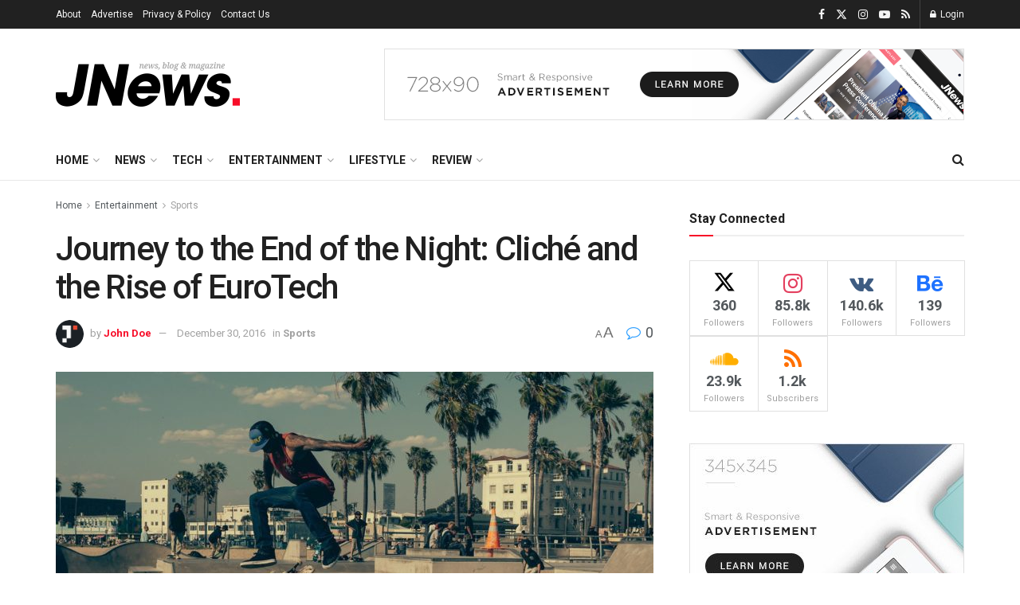

--- FILE ---
content_type: text/html; charset=UTF-8
request_url: https://jnews.io/default/2016/12/29/journey-to-the-end-of-the-night-cliche-and-the-rise-of-eurotech/
body_size: 32459
content:
<!doctype html>
<!--[if lt IE 7]> <html class="no-js lt-ie9 lt-ie8 lt-ie7" lang="en-US"> <![endif]-->
<!--[if IE 7]>    <html class="no-js lt-ie9 lt-ie8" lang="en-US"> <![endif]-->
<!--[if IE 8]>    <html class="no-js lt-ie9" lang="en-US"> <![endif]-->
<!--[if IE 9]>    <html class="no-js lt-ie10" lang="en-US"> <![endif]-->
<!--[if gt IE 8]><!--> <html class="no-js" lang="en-US"> <!--<![endif]-->
<head>
    <meta http-equiv="Content-Type" content="text/html; charset=UTF-8" />
    <meta name='viewport' content='width=device-width, initial-scale=1, user-scalable=yes' />
    <link rel="profile" href="http://gmpg.org/xfn/11" />
    <link rel="pingback" href="https://jnews.io/default/xmlrpc.php" />
    <meta name="theme-color" content="#020202">
             <meta name="msapplication-navbutton-color" content="#020202">
             <meta name="apple-mobile-web-app-status-bar-style" content="#020202"><title>Journey to the End of the Night: Cliché and the Rise of EuroTech &#8211; JNews Default</title>
<meta name='robots' content='max-image-preview:large' />
	<style>img:is([sizes="auto" i], [sizes^="auto," i]) { contain-intrinsic-size: 3000px 1500px }</style>
	<meta property="og:type" content="article">
<meta property="og:title" content="Journey to the End of the Night: Cliché and the Rise of EuroTech">
<meta property="og:site_name" content="JNews Default">
<meta property="og:description" content="I don’t remember why I took French in eighth grade. Like any language class, it distilled culture down to convenient">
<meta property="og:url" content="https://jnews.io/default/2016/12/29/journey-to-the-end-of-the-night-cliche-and-the-rise-of-eurotech/">
<meta property="og:locale" content="en_US">
<meta property="og:image" content="https://jnews.io/default/wp-content/uploads/sites/3/2016/12/jnews-demo23.jpg">
<meta property="og:image:height" content="1067">
<meta property="og:image:width" content="1600">
<meta property="article:published_time" content="2016-12-29T02:59:51+00:00">
<meta property="article:modified_time" content="2016-12-30T09:34:00+00:00">
<meta property="article:author" content="http://fb.me/jegtheme">
<meta property="article:section" content="Sports">
<meta property="article:tag" content="5G Technology">
<meta property="article:tag" content="Internet">
<meta property="article:tag" content="video">
<meta name="twitter:card" content="summary_large_image">
<meta name="twitter:title" content="Journey to the End of the Night: Cliché and the Rise of EuroTech">
<meta name="twitter:description" content="I don’t remember why I took French in eighth grade. Like any language class, it distilled culture down to convenient">
<meta name="twitter:url" content="https://jnews.io/default/2016/12/29/journey-to-the-end-of-the-night-cliche-and-the-rise-of-eurotech/">
<meta name="twitter:site" content="http://twitter.com/jegtheme">
<meta name="twitter:image" content="https://jnews.io/default/wp-content/uploads/sites/3/2016/12/jnews-demo23.jpg">
<meta name="twitter:image:width" content="1600">
<meta name="twitter:image:height" content="1067">
<meta property="fb:app_id" content="1723271634571136">			<script type="text/javascript">
			  var jnews_ajax_url = '/default/?ajax-request=jnews'
			</script>
			<script type="text/javascript">;window.jnews=window.jnews||{},window.jnews.library=window.jnews.library||{},window.jnews.library=function(){"use strict";var e=this;e.win=window,e.doc=document,e.noop=function(){},e.globalBody=e.doc.getElementsByTagName("body")[0],e.globalBody=e.globalBody?e.globalBody:e.doc,e.win.jnewsDataStorage=e.win.jnewsDataStorage||{_storage:new WeakMap,put:function(e,t,n){this._storage.has(e)||this._storage.set(e,new Map),this._storage.get(e).set(t,n)},get:function(e,t){return this._storage.get(e).get(t)},has:function(e,t){return this._storage.has(e)&&this._storage.get(e).has(t)},remove:function(e,t){var n=this._storage.get(e).delete(t);return 0===!this._storage.get(e).size&&this._storage.delete(e),n}},e.windowWidth=function(){return e.win.innerWidth||e.docEl.clientWidth||e.globalBody.clientWidth},e.windowHeight=function(){return e.win.innerHeight||e.docEl.clientHeight||e.globalBody.clientHeight},e.requestAnimationFrame=e.win.requestAnimationFrame||e.win.webkitRequestAnimationFrame||e.win.mozRequestAnimationFrame||e.win.msRequestAnimationFrame||window.oRequestAnimationFrame||function(e){return setTimeout(e,1e3/60)},e.cancelAnimationFrame=e.win.cancelAnimationFrame||e.win.webkitCancelAnimationFrame||e.win.webkitCancelRequestAnimationFrame||e.win.mozCancelAnimationFrame||e.win.msCancelRequestAnimationFrame||e.win.oCancelRequestAnimationFrame||function(e){clearTimeout(e)},e.classListSupport="classList"in document.createElement("_"),e.hasClass=e.classListSupport?function(e,t){return e.classList.contains(t)}:function(e,t){return e.className.indexOf(t)>=0},e.addClass=e.classListSupport?function(t,n){e.hasClass(t,n)||t.classList.add(n)}:function(t,n){e.hasClass(t,n)||(t.className+=" "+n)},e.removeClass=e.classListSupport?function(t,n){e.hasClass(t,n)&&t.classList.remove(n)}:function(t,n){e.hasClass(t,n)&&(t.className=t.className.replace(n,""))},e.objKeys=function(e){var t=[];for(var n in e)Object.prototype.hasOwnProperty.call(e,n)&&t.push(n);return t},e.isObjectSame=function(e,t){var n=!0;return JSON.stringify(e)!==JSON.stringify(t)&&(n=!1),n},e.extend=function(){for(var e,t,n,o=arguments[0]||{},i=1,a=arguments.length;i<a;i++)if(null!==(e=arguments[i]))for(t in e)o!==(n=e[t])&&void 0!==n&&(o[t]=n);return o},e.dataStorage=e.win.jnewsDataStorage,e.isVisible=function(e){return 0!==e.offsetWidth&&0!==e.offsetHeight||e.getBoundingClientRect().length},e.getHeight=function(e){return e.offsetHeight||e.clientHeight||e.getBoundingClientRect().height},e.getWidth=function(e){return e.offsetWidth||e.clientWidth||e.getBoundingClientRect().width},e.supportsPassive=!1;try{var t=Object.defineProperty({},"passive",{get:function(){e.supportsPassive=!0}});"createEvent"in e.doc?e.win.addEventListener("test",null,t):"fireEvent"in e.doc&&e.win.attachEvent("test",null)}catch(e){}e.passiveOption=!!e.supportsPassive&&{passive:!0},e.setStorage=function(e,t){e="jnews-"+e;var n={expired:Math.floor(((new Date).getTime()+432e5)/1e3)};t=Object.assign(n,t);localStorage.setItem(e,JSON.stringify(t))},e.getStorage=function(e){e="jnews-"+e;var t=localStorage.getItem(e);return null!==t&&0<t.length?JSON.parse(localStorage.getItem(e)):{}},e.expiredStorage=function(){var t,n="jnews-";for(var o in localStorage)o.indexOf(n)>-1&&"undefined"!==(t=e.getStorage(o.replace(n,""))).expired&&t.expired<Math.floor((new Date).getTime()/1e3)&&localStorage.removeItem(o)},e.addEvents=function(t,n,o){for(var i in n){var a=["touchstart","touchmove"].indexOf(i)>=0&&!o&&e.passiveOption;"createEvent"in e.doc?t.addEventListener(i,n[i],a):"fireEvent"in e.doc&&t.attachEvent("on"+i,n[i])}},e.removeEvents=function(t,n){for(var o in n)"createEvent"in e.doc?t.removeEventListener(o,n[o]):"fireEvent"in e.doc&&t.detachEvent("on"+o,n[o])},e.triggerEvents=function(t,n,o){var i;o=o||{detail:null};return"createEvent"in e.doc?(!(i=e.doc.createEvent("CustomEvent")||new CustomEvent(n)).initCustomEvent||i.initCustomEvent(n,!0,!1,o),void t.dispatchEvent(i)):"fireEvent"in e.doc?((i=e.doc.createEventObject()).eventType=n,void t.fireEvent("on"+i.eventType,i)):void 0},e.getParents=function(t,n){void 0===n&&(n=e.doc);for(var o=[],i=t.parentNode,a=!1;!a;)if(i){var r=i;r.querySelectorAll(n).length?a=!0:(o.push(r),i=r.parentNode)}else o=[],a=!0;return o},e.forEach=function(e,t,n){for(var o=0,i=e.length;o<i;o++)t.call(n,e[o],o)},e.getText=function(e){return e.innerText||e.textContent},e.setText=function(e,t){var n="object"==typeof t?t.innerText||t.textContent:t;e.innerText&&(e.innerText=n),e.textContent&&(e.textContent=n)},e.httpBuildQuery=function(t){return e.objKeys(t).reduce(function t(n){var o=arguments.length>1&&void 0!==arguments[1]?arguments[1]:null;return function(i,a){var r=n[a];a=encodeURIComponent(a);var s=o?"".concat(o,"[").concat(a,"]"):a;return null==r||"function"==typeof r?(i.push("".concat(s,"=")),i):["number","boolean","string"].includes(typeof r)?(i.push("".concat(s,"=").concat(encodeURIComponent(r))),i):(i.push(e.objKeys(r).reduce(t(r,s),[]).join("&")),i)}}(t),[]).join("&")},e.get=function(t,n,o,i){return o="function"==typeof o?o:e.noop,e.ajax("GET",t,n,o,i)},e.post=function(t,n,o,i){return o="function"==typeof o?o:e.noop,e.ajax("POST",t,n,o,i)},e.ajax=function(t,n,o,i,a){var r=new XMLHttpRequest,s=n,c=e.httpBuildQuery(o);if(t=-1!=["GET","POST"].indexOf(t)?t:"GET",r.open(t,s+("GET"==t?"?"+c:""),!0),"POST"==t&&r.setRequestHeader("Content-type","application/x-www-form-urlencoded"),r.setRequestHeader("X-Requested-With","XMLHttpRequest"),r.onreadystatechange=function(){4===r.readyState&&200<=r.status&&300>r.status&&"function"==typeof i&&i.call(void 0,r.response)},void 0!==a&&!a){return{xhr:r,send:function(){r.send("POST"==t?c:null)}}}return r.send("POST"==t?c:null),{xhr:r}},e.scrollTo=function(t,n,o){function i(e,t,n){this.start=this.position(),this.change=e-this.start,this.currentTime=0,this.increment=20,this.duration=void 0===n?500:n,this.callback=t,this.finish=!1,this.animateScroll()}return Math.easeInOutQuad=function(e,t,n,o){return(e/=o/2)<1?n/2*e*e+t:-n/2*(--e*(e-2)-1)+t},i.prototype.stop=function(){this.finish=!0},i.prototype.move=function(t){e.doc.documentElement.scrollTop=t,e.globalBody.parentNode.scrollTop=t,e.globalBody.scrollTop=t},i.prototype.position=function(){return e.doc.documentElement.scrollTop||e.globalBody.parentNode.scrollTop||e.globalBody.scrollTop},i.prototype.animateScroll=function(){this.currentTime+=this.increment;var t=Math.easeInOutQuad(this.currentTime,this.start,this.change,this.duration);this.move(t),this.currentTime<this.duration&&!this.finish?e.requestAnimationFrame.call(e.win,this.animateScroll.bind(this)):this.callback&&"function"==typeof this.callback&&this.callback()},new i(t,n,o)},e.unwrap=function(t){var n,o=t;e.forEach(t,(function(e,t){n?n+=e:n=e})),o.replaceWith(n)},e.performance={start:function(e){performance.mark(e+"Start")},stop:function(e){performance.mark(e+"End"),performance.measure(e,e+"Start",e+"End")}},e.fps=function(){var t=0,n=0,o=0;!function(){var i=t=0,a=0,r=0,s=document.getElementById("fpsTable"),c=function(t){void 0===document.getElementsByTagName("body")[0]?e.requestAnimationFrame.call(e.win,(function(){c(t)})):document.getElementsByTagName("body")[0].appendChild(t)};null===s&&((s=document.createElement("div")).style.position="fixed",s.style.top="120px",s.style.left="10px",s.style.width="100px",s.style.height="20px",s.style.border="1px solid black",s.style.fontSize="11px",s.style.zIndex="100000",s.style.backgroundColor="white",s.id="fpsTable",c(s));var l=function(){o++,n=Date.now(),(a=(o/(r=(n-t)/1e3)).toPrecision(2))!=i&&(i=a,s.innerHTML=i+"fps"),1<r&&(t=n,o=0),e.requestAnimationFrame.call(e.win,l)};l()}()},e.instr=function(e,t){for(var n=0;n<t.length;n++)if(-1!==e.toLowerCase().indexOf(t[n].toLowerCase()))return!0},e.winLoad=function(t,n){function o(o){if("complete"===e.doc.readyState||"interactive"===e.doc.readyState)return!o||n?setTimeout(t,n||1):t(o),1}o()||e.addEvents(e.win,{load:o})},e.docReady=function(t,n){function o(o){if("complete"===e.doc.readyState||"interactive"===e.doc.readyState)return!o||n?setTimeout(t,n||1):t(o),1}o()||e.addEvents(e.doc,{DOMContentLoaded:o})},e.fireOnce=function(){e.docReady((function(){e.assets=e.assets||[],e.assets.length&&(e.boot(),e.load_assets())}),50)},e.boot=function(){e.length&&e.doc.querySelectorAll("style[media]").forEach((function(e){"not all"==e.getAttribute("media")&&e.removeAttribute("media")}))},e.create_js=function(t,n){var o=e.doc.createElement("script");switch(o.setAttribute("src",t),n){case"defer":o.setAttribute("defer",!0);break;case"async":o.setAttribute("async",!0);break;case"deferasync":o.setAttribute("defer",!0),o.setAttribute("async",!0)}e.globalBody.appendChild(o)},e.load_assets=function(){"object"==typeof e.assets&&e.forEach(e.assets.slice(0),(function(t,n){var o="";t.defer&&(o+="defer"),t.async&&(o+="async"),e.create_js(t.url,o);var i=e.assets.indexOf(t);i>-1&&e.assets.splice(i,1)})),e.assets=jnewsoption.au_scripts=window.jnewsads=[]},e.setCookie=function(e,t,n){var o="";if(n){var i=new Date;i.setTime(i.getTime()+24*n*60*60*1e3),o="; expires="+i.toUTCString()}document.cookie=e+"="+(t||"")+o+"; path=/"},e.getCookie=function(e){for(var t=e+"=",n=document.cookie.split(";"),o=0;o<n.length;o++){for(var i=n[o];" "==i.charAt(0);)i=i.substring(1,i.length);if(0==i.indexOf(t))return i.substring(t.length,i.length)}return null},e.eraseCookie=function(e){document.cookie=e+"=; Path=/; Expires=Thu, 01 Jan 1970 00:00:01 GMT;"},e.docReady((function(){e.globalBody=e.globalBody==e.doc?e.doc.getElementsByTagName("body")[0]:e.globalBody,e.globalBody=e.globalBody?e.globalBody:e.doc})),e.winLoad((function(){e.winLoad((function(){var t=!1;if(void 0!==window.jnewsadmin)if(void 0!==window.file_version_checker){var n=e.objKeys(window.file_version_checker);n.length?n.forEach((function(e){t||"10.0.4"===window.file_version_checker[e]||(t=!0)})):t=!0}else t=!0;t&&(window.jnewsHelper.getMessage(),window.jnewsHelper.getNotice())}),2500)}))},window.jnews.library=new window.jnews.library;</script><link rel='dns-prefetch' href='//fonts.googleapis.com' />
<link rel='preconnect' href='https://fonts.gstatic.com' />
<link rel="alternate" type="application/rss+xml" title="JNews Default &raquo; Feed" href="https://jnews.io/default/feed/" />
<link rel="alternate" type="application/rss+xml" title="JNews Default &raquo; Comments Feed" href="https://jnews.io/default/comments/feed/" />
<link rel="alternate" type="application/rss+xml" title="JNews Default &raquo; Journey to the End of the Night: Cliché and the Rise of EuroTech Comments Feed" href="https://jnews.io/default/2016/12/29/journey-to-the-end-of-the-night-cliche-and-the-rise-of-eurotech/feed/" />
<link rel="alternate" type="application/rss+xml" title="JNews Default &raquo; Stories Feed" href="https://jnews.io/default/web-stories/feed/"><script type="text/javascript">
/* <![CDATA[ */
window._wpemojiSettings = {"baseUrl":"https:\/\/s.w.org\/images\/core\/emoji\/16.0.1\/72x72\/","ext":".png","svgUrl":"https:\/\/s.w.org\/images\/core\/emoji\/16.0.1\/svg\/","svgExt":".svg","source":{"concatemoji":"https:\/\/jnews.io\/default\/wp-includes\/js\/wp-emoji-release.min.js?ver=6.8.2"}};
/*! This file is auto-generated */
!function(s,n){var o,i,e;function c(e){try{var t={supportTests:e,timestamp:(new Date).valueOf()};sessionStorage.setItem(o,JSON.stringify(t))}catch(e){}}function p(e,t,n){e.clearRect(0,0,e.canvas.width,e.canvas.height),e.fillText(t,0,0);var t=new Uint32Array(e.getImageData(0,0,e.canvas.width,e.canvas.height).data),a=(e.clearRect(0,0,e.canvas.width,e.canvas.height),e.fillText(n,0,0),new Uint32Array(e.getImageData(0,0,e.canvas.width,e.canvas.height).data));return t.every(function(e,t){return e===a[t]})}function u(e,t){e.clearRect(0,0,e.canvas.width,e.canvas.height),e.fillText(t,0,0);for(var n=e.getImageData(16,16,1,1),a=0;a<n.data.length;a++)if(0!==n.data[a])return!1;return!0}function f(e,t,n,a){switch(t){case"flag":return n(e,"\ud83c\udff3\ufe0f\u200d\u26a7\ufe0f","\ud83c\udff3\ufe0f\u200b\u26a7\ufe0f")?!1:!n(e,"\ud83c\udde8\ud83c\uddf6","\ud83c\udde8\u200b\ud83c\uddf6")&&!n(e,"\ud83c\udff4\udb40\udc67\udb40\udc62\udb40\udc65\udb40\udc6e\udb40\udc67\udb40\udc7f","\ud83c\udff4\u200b\udb40\udc67\u200b\udb40\udc62\u200b\udb40\udc65\u200b\udb40\udc6e\u200b\udb40\udc67\u200b\udb40\udc7f");case"emoji":return!a(e,"\ud83e\udedf")}return!1}function g(e,t,n,a){var r="undefined"!=typeof WorkerGlobalScope&&self instanceof WorkerGlobalScope?new OffscreenCanvas(300,150):s.createElement("canvas"),o=r.getContext("2d",{willReadFrequently:!0}),i=(o.textBaseline="top",o.font="600 32px Arial",{});return e.forEach(function(e){i[e]=t(o,e,n,a)}),i}function t(e){var t=s.createElement("script");t.src=e,t.defer=!0,s.head.appendChild(t)}"undefined"!=typeof Promise&&(o="wpEmojiSettingsSupports",i=["flag","emoji"],n.supports={everything:!0,everythingExceptFlag:!0},e=new Promise(function(e){s.addEventListener("DOMContentLoaded",e,{once:!0})}),new Promise(function(t){var n=function(){try{var e=JSON.parse(sessionStorage.getItem(o));if("object"==typeof e&&"number"==typeof e.timestamp&&(new Date).valueOf()<e.timestamp+604800&&"object"==typeof e.supportTests)return e.supportTests}catch(e){}return null}();if(!n){if("undefined"!=typeof Worker&&"undefined"!=typeof OffscreenCanvas&&"undefined"!=typeof URL&&URL.createObjectURL&&"undefined"!=typeof Blob)try{var e="postMessage("+g.toString()+"("+[JSON.stringify(i),f.toString(),p.toString(),u.toString()].join(",")+"));",a=new Blob([e],{type:"text/javascript"}),r=new Worker(URL.createObjectURL(a),{name:"wpTestEmojiSupports"});return void(r.onmessage=function(e){c(n=e.data),r.terminate(),t(n)})}catch(e){}c(n=g(i,f,p,u))}t(n)}).then(function(e){for(var t in e)n.supports[t]=e[t],n.supports.everything=n.supports.everything&&n.supports[t],"flag"!==t&&(n.supports.everythingExceptFlag=n.supports.everythingExceptFlag&&n.supports[t]);n.supports.everythingExceptFlag=n.supports.everythingExceptFlag&&!n.supports.flag,n.DOMReady=!1,n.readyCallback=function(){n.DOMReady=!0}}).then(function(){return e}).then(function(){var e;n.supports.everything||(n.readyCallback(),(e=n.source||{}).concatemoji?t(e.concatemoji):e.wpemoji&&e.twemoji&&(t(e.twemoji),t(e.wpemoji)))}))}((window,document),window._wpemojiSettings);
/* ]]> */
</script>
<style id='wp-emoji-styles-inline-css' type='text/css'>

	img.wp-smiley, img.emoji {
		display: inline !important;
		border: none !important;
		box-shadow: none !important;
		height: 1em !important;
		width: 1em !important;
		margin: 0 0.07em !important;
		vertical-align: -0.1em !important;
		background: none !important;
		padding: 0 !important;
	}
</style>
<link rel='stylesheet' id='wp-block-library-css' href='https://jnews.io/default/wp-includes/css/dist/block-library/style.min.css?ver=6.8.2' type='text/css' media='all' />
<style id='classic-theme-styles-inline-css' type='text/css'>
/*! This file is auto-generated */
.wp-block-button__link{color:#fff;background-color:#32373c;border-radius:9999px;box-shadow:none;text-decoration:none;padding:calc(.667em + 2px) calc(1.333em + 2px);font-size:1.125em}.wp-block-file__button{background:#32373c;color:#fff;text-decoration:none}
</style>
<link rel='stylesheet' id='jnews-faq-css' href='https://jnews.io/default/wp-content/plugins/jnews-essential/assets/css/faq.css?ver=12.0.0' type='text/css' media='all' />
<style id='global-styles-inline-css' type='text/css'>
:root{--wp--preset--aspect-ratio--square: 1;--wp--preset--aspect-ratio--4-3: 4/3;--wp--preset--aspect-ratio--3-4: 3/4;--wp--preset--aspect-ratio--3-2: 3/2;--wp--preset--aspect-ratio--2-3: 2/3;--wp--preset--aspect-ratio--16-9: 16/9;--wp--preset--aspect-ratio--9-16: 9/16;--wp--preset--color--black: #000000;--wp--preset--color--cyan-bluish-gray: #abb8c3;--wp--preset--color--white: #ffffff;--wp--preset--color--pale-pink: #f78da7;--wp--preset--color--vivid-red: #cf2e2e;--wp--preset--color--luminous-vivid-orange: #ff6900;--wp--preset--color--luminous-vivid-amber: #fcb900;--wp--preset--color--light-green-cyan: #7bdcb5;--wp--preset--color--vivid-green-cyan: #00d084;--wp--preset--color--pale-cyan-blue: #8ed1fc;--wp--preset--color--vivid-cyan-blue: #0693e3;--wp--preset--color--vivid-purple: #9b51e0;--wp--preset--gradient--vivid-cyan-blue-to-vivid-purple: linear-gradient(135deg,rgba(6,147,227,1) 0%,rgb(155,81,224) 100%);--wp--preset--gradient--light-green-cyan-to-vivid-green-cyan: linear-gradient(135deg,rgb(122,220,180) 0%,rgb(0,208,130) 100%);--wp--preset--gradient--luminous-vivid-amber-to-luminous-vivid-orange: linear-gradient(135deg,rgba(252,185,0,1) 0%,rgba(255,105,0,1) 100%);--wp--preset--gradient--luminous-vivid-orange-to-vivid-red: linear-gradient(135deg,rgba(255,105,0,1) 0%,rgb(207,46,46) 100%);--wp--preset--gradient--very-light-gray-to-cyan-bluish-gray: linear-gradient(135deg,rgb(238,238,238) 0%,rgb(169,184,195) 100%);--wp--preset--gradient--cool-to-warm-spectrum: linear-gradient(135deg,rgb(74,234,220) 0%,rgb(151,120,209) 20%,rgb(207,42,186) 40%,rgb(238,44,130) 60%,rgb(251,105,98) 80%,rgb(254,248,76) 100%);--wp--preset--gradient--blush-light-purple: linear-gradient(135deg,rgb(255,206,236) 0%,rgb(152,150,240) 100%);--wp--preset--gradient--blush-bordeaux: linear-gradient(135deg,rgb(254,205,165) 0%,rgb(254,45,45) 50%,rgb(107,0,62) 100%);--wp--preset--gradient--luminous-dusk: linear-gradient(135deg,rgb(255,203,112) 0%,rgb(199,81,192) 50%,rgb(65,88,208) 100%);--wp--preset--gradient--pale-ocean: linear-gradient(135deg,rgb(255,245,203) 0%,rgb(182,227,212) 50%,rgb(51,167,181) 100%);--wp--preset--gradient--electric-grass: linear-gradient(135deg,rgb(202,248,128) 0%,rgb(113,206,126) 100%);--wp--preset--gradient--midnight: linear-gradient(135deg,rgb(2,3,129) 0%,rgb(40,116,252) 100%);--wp--preset--font-size--small: 13px;--wp--preset--font-size--medium: 20px;--wp--preset--font-size--large: 36px;--wp--preset--font-size--x-large: 42px;--wp--preset--spacing--20: 0.44rem;--wp--preset--spacing--30: 0.67rem;--wp--preset--spacing--40: 1rem;--wp--preset--spacing--50: 1.5rem;--wp--preset--spacing--60: 2.25rem;--wp--preset--spacing--70: 3.38rem;--wp--preset--spacing--80: 5.06rem;--wp--preset--shadow--natural: 6px 6px 9px rgba(0, 0, 0, 0.2);--wp--preset--shadow--deep: 12px 12px 50px rgba(0, 0, 0, 0.4);--wp--preset--shadow--sharp: 6px 6px 0px rgba(0, 0, 0, 0.2);--wp--preset--shadow--outlined: 6px 6px 0px -3px rgba(255, 255, 255, 1), 6px 6px rgba(0, 0, 0, 1);--wp--preset--shadow--crisp: 6px 6px 0px rgba(0, 0, 0, 1);}:where(.is-layout-flex){gap: 0.5em;}:where(.is-layout-grid){gap: 0.5em;}body .is-layout-flex{display: flex;}.is-layout-flex{flex-wrap: wrap;align-items: center;}.is-layout-flex > :is(*, div){margin: 0;}body .is-layout-grid{display: grid;}.is-layout-grid > :is(*, div){margin: 0;}:where(.wp-block-columns.is-layout-flex){gap: 2em;}:where(.wp-block-columns.is-layout-grid){gap: 2em;}:where(.wp-block-post-template.is-layout-flex){gap: 1.25em;}:where(.wp-block-post-template.is-layout-grid){gap: 1.25em;}.has-black-color{color: var(--wp--preset--color--black) !important;}.has-cyan-bluish-gray-color{color: var(--wp--preset--color--cyan-bluish-gray) !important;}.has-white-color{color: var(--wp--preset--color--white) !important;}.has-pale-pink-color{color: var(--wp--preset--color--pale-pink) !important;}.has-vivid-red-color{color: var(--wp--preset--color--vivid-red) !important;}.has-luminous-vivid-orange-color{color: var(--wp--preset--color--luminous-vivid-orange) !important;}.has-luminous-vivid-amber-color{color: var(--wp--preset--color--luminous-vivid-amber) !important;}.has-light-green-cyan-color{color: var(--wp--preset--color--light-green-cyan) !important;}.has-vivid-green-cyan-color{color: var(--wp--preset--color--vivid-green-cyan) !important;}.has-pale-cyan-blue-color{color: var(--wp--preset--color--pale-cyan-blue) !important;}.has-vivid-cyan-blue-color{color: var(--wp--preset--color--vivid-cyan-blue) !important;}.has-vivid-purple-color{color: var(--wp--preset--color--vivid-purple) !important;}.has-black-background-color{background-color: var(--wp--preset--color--black) !important;}.has-cyan-bluish-gray-background-color{background-color: var(--wp--preset--color--cyan-bluish-gray) !important;}.has-white-background-color{background-color: var(--wp--preset--color--white) !important;}.has-pale-pink-background-color{background-color: var(--wp--preset--color--pale-pink) !important;}.has-vivid-red-background-color{background-color: var(--wp--preset--color--vivid-red) !important;}.has-luminous-vivid-orange-background-color{background-color: var(--wp--preset--color--luminous-vivid-orange) !important;}.has-luminous-vivid-amber-background-color{background-color: var(--wp--preset--color--luminous-vivid-amber) !important;}.has-light-green-cyan-background-color{background-color: var(--wp--preset--color--light-green-cyan) !important;}.has-vivid-green-cyan-background-color{background-color: var(--wp--preset--color--vivid-green-cyan) !important;}.has-pale-cyan-blue-background-color{background-color: var(--wp--preset--color--pale-cyan-blue) !important;}.has-vivid-cyan-blue-background-color{background-color: var(--wp--preset--color--vivid-cyan-blue) !important;}.has-vivid-purple-background-color{background-color: var(--wp--preset--color--vivid-purple) !important;}.has-black-border-color{border-color: var(--wp--preset--color--black) !important;}.has-cyan-bluish-gray-border-color{border-color: var(--wp--preset--color--cyan-bluish-gray) !important;}.has-white-border-color{border-color: var(--wp--preset--color--white) !important;}.has-pale-pink-border-color{border-color: var(--wp--preset--color--pale-pink) !important;}.has-vivid-red-border-color{border-color: var(--wp--preset--color--vivid-red) !important;}.has-luminous-vivid-orange-border-color{border-color: var(--wp--preset--color--luminous-vivid-orange) !important;}.has-luminous-vivid-amber-border-color{border-color: var(--wp--preset--color--luminous-vivid-amber) !important;}.has-light-green-cyan-border-color{border-color: var(--wp--preset--color--light-green-cyan) !important;}.has-vivid-green-cyan-border-color{border-color: var(--wp--preset--color--vivid-green-cyan) !important;}.has-pale-cyan-blue-border-color{border-color: var(--wp--preset--color--pale-cyan-blue) !important;}.has-vivid-cyan-blue-border-color{border-color: var(--wp--preset--color--vivid-cyan-blue) !important;}.has-vivid-purple-border-color{border-color: var(--wp--preset--color--vivid-purple) !important;}.has-vivid-cyan-blue-to-vivid-purple-gradient-background{background: var(--wp--preset--gradient--vivid-cyan-blue-to-vivid-purple) !important;}.has-light-green-cyan-to-vivid-green-cyan-gradient-background{background: var(--wp--preset--gradient--light-green-cyan-to-vivid-green-cyan) !important;}.has-luminous-vivid-amber-to-luminous-vivid-orange-gradient-background{background: var(--wp--preset--gradient--luminous-vivid-amber-to-luminous-vivid-orange) !important;}.has-luminous-vivid-orange-to-vivid-red-gradient-background{background: var(--wp--preset--gradient--luminous-vivid-orange-to-vivid-red) !important;}.has-very-light-gray-to-cyan-bluish-gray-gradient-background{background: var(--wp--preset--gradient--very-light-gray-to-cyan-bluish-gray) !important;}.has-cool-to-warm-spectrum-gradient-background{background: var(--wp--preset--gradient--cool-to-warm-spectrum) !important;}.has-blush-light-purple-gradient-background{background: var(--wp--preset--gradient--blush-light-purple) !important;}.has-blush-bordeaux-gradient-background{background: var(--wp--preset--gradient--blush-bordeaux) !important;}.has-luminous-dusk-gradient-background{background: var(--wp--preset--gradient--luminous-dusk) !important;}.has-pale-ocean-gradient-background{background: var(--wp--preset--gradient--pale-ocean) !important;}.has-electric-grass-gradient-background{background: var(--wp--preset--gradient--electric-grass) !important;}.has-midnight-gradient-background{background: var(--wp--preset--gradient--midnight) !important;}.has-small-font-size{font-size: var(--wp--preset--font-size--small) !important;}.has-medium-font-size{font-size: var(--wp--preset--font-size--medium) !important;}.has-large-font-size{font-size: var(--wp--preset--font-size--large) !important;}.has-x-large-font-size{font-size: var(--wp--preset--font-size--x-large) !important;}
:where(.wp-block-post-template.is-layout-flex){gap: 1.25em;}:where(.wp-block-post-template.is-layout-grid){gap: 1.25em;}
:where(.wp-block-columns.is-layout-flex){gap: 2em;}:where(.wp-block-columns.is-layout-grid){gap: 2em;}
:root :where(.wp-block-pullquote){font-size: 1.5em;line-height: 1.6;}
</style>
<link rel='stylesheet' id='contact-form-7-css' href='https://jnews.io/default/wp-content/plugins/contact-form-7/includes/css/styles.css?ver=5.6.1' type='text/css' media='all' />
<link rel='stylesheet' id='js_composer_front-css' href='https://jnews.io/default/wp-content/plugins/js_composer/assets/css/js_composer.min.css?ver=8.6.1' type='text/css' media='all' />
<style id="jeg_customizer_font-css" media="all">/* cyrillic-ext */
@font-face {
  font-family: 'Roboto';
  font-style: normal;
  font-weight: 400;
  font-stretch: 100%;
  font-display: swap;
  src: url(/fonts.gstatic.com/s/roboto/v50/KFO7CnqEu92Fr1ME7kSn66aGLdTylUAMa3GUBHMdazTgWw.woff2) format('woff2');
  unicode-range: U+0460-052F, U+1C80-1C8A, U+20B4, U+2DE0-2DFF, U+A640-A69F, U+FE2E-FE2F;
}
/* cyrillic */
@font-face {
  font-family: 'Roboto';
  font-style: normal;
  font-weight: 400;
  font-stretch: 100%;
  font-display: swap;
  src: url(/fonts.gstatic.com/s/roboto/v50/KFO7CnqEu92Fr1ME7kSn66aGLdTylUAMa3iUBHMdazTgWw.woff2) format('woff2');
  unicode-range: U+0301, U+0400-045F, U+0490-0491, U+04B0-04B1, U+2116;
}
/* greek-ext */
@font-face {
  font-family: 'Roboto';
  font-style: normal;
  font-weight: 400;
  font-stretch: 100%;
  font-display: swap;
  src: url(/fonts.gstatic.com/s/roboto/v50/KFO7CnqEu92Fr1ME7kSn66aGLdTylUAMa3CUBHMdazTgWw.woff2) format('woff2');
  unicode-range: U+1F00-1FFF;
}
/* greek */
@font-face {
  font-family: 'Roboto';
  font-style: normal;
  font-weight: 400;
  font-stretch: 100%;
  font-display: swap;
  src: url(/fonts.gstatic.com/s/roboto/v50/KFO7CnqEu92Fr1ME7kSn66aGLdTylUAMa3-UBHMdazTgWw.woff2) format('woff2');
  unicode-range: U+0370-0377, U+037A-037F, U+0384-038A, U+038C, U+038E-03A1, U+03A3-03FF;
}
/* math */
@font-face {
  font-family: 'Roboto';
  font-style: normal;
  font-weight: 400;
  font-stretch: 100%;
  font-display: swap;
  src: url(/fonts.gstatic.com/s/roboto/v50/KFO7CnqEu92Fr1ME7kSn66aGLdTylUAMawCUBHMdazTgWw.woff2) format('woff2');
  unicode-range: U+0302-0303, U+0305, U+0307-0308, U+0310, U+0312, U+0315, U+031A, U+0326-0327, U+032C, U+032F-0330, U+0332-0333, U+0338, U+033A, U+0346, U+034D, U+0391-03A1, U+03A3-03A9, U+03B1-03C9, U+03D1, U+03D5-03D6, U+03F0-03F1, U+03F4-03F5, U+2016-2017, U+2034-2038, U+203C, U+2040, U+2043, U+2047, U+2050, U+2057, U+205F, U+2070-2071, U+2074-208E, U+2090-209C, U+20D0-20DC, U+20E1, U+20E5-20EF, U+2100-2112, U+2114-2115, U+2117-2121, U+2123-214F, U+2190, U+2192, U+2194-21AE, U+21B0-21E5, U+21F1-21F2, U+21F4-2211, U+2213-2214, U+2216-22FF, U+2308-230B, U+2310, U+2319, U+231C-2321, U+2336-237A, U+237C, U+2395, U+239B-23B7, U+23D0, U+23DC-23E1, U+2474-2475, U+25AF, U+25B3, U+25B7, U+25BD, U+25C1, U+25CA, U+25CC, U+25FB, U+266D-266F, U+27C0-27FF, U+2900-2AFF, U+2B0E-2B11, U+2B30-2B4C, U+2BFE, U+3030, U+FF5B, U+FF5D, U+1D400-1D7FF, U+1EE00-1EEFF;
}
/* symbols */
@font-face {
  font-family: 'Roboto';
  font-style: normal;
  font-weight: 400;
  font-stretch: 100%;
  font-display: swap;
  src: url(/fonts.gstatic.com/s/roboto/v50/KFO7CnqEu92Fr1ME7kSn66aGLdTylUAMaxKUBHMdazTgWw.woff2) format('woff2');
  unicode-range: U+0001-000C, U+000E-001F, U+007F-009F, U+20DD-20E0, U+20E2-20E4, U+2150-218F, U+2190, U+2192, U+2194-2199, U+21AF, U+21E6-21F0, U+21F3, U+2218-2219, U+2299, U+22C4-22C6, U+2300-243F, U+2440-244A, U+2460-24FF, U+25A0-27BF, U+2800-28FF, U+2921-2922, U+2981, U+29BF, U+29EB, U+2B00-2BFF, U+4DC0-4DFF, U+FFF9-FFFB, U+10140-1018E, U+10190-1019C, U+101A0, U+101D0-101FD, U+102E0-102FB, U+10E60-10E7E, U+1D2C0-1D2D3, U+1D2E0-1D37F, U+1F000-1F0FF, U+1F100-1F1AD, U+1F1E6-1F1FF, U+1F30D-1F30F, U+1F315, U+1F31C, U+1F31E, U+1F320-1F32C, U+1F336, U+1F378, U+1F37D, U+1F382, U+1F393-1F39F, U+1F3A7-1F3A8, U+1F3AC-1F3AF, U+1F3C2, U+1F3C4-1F3C6, U+1F3CA-1F3CE, U+1F3D4-1F3E0, U+1F3ED, U+1F3F1-1F3F3, U+1F3F5-1F3F7, U+1F408, U+1F415, U+1F41F, U+1F426, U+1F43F, U+1F441-1F442, U+1F444, U+1F446-1F449, U+1F44C-1F44E, U+1F453, U+1F46A, U+1F47D, U+1F4A3, U+1F4B0, U+1F4B3, U+1F4B9, U+1F4BB, U+1F4BF, U+1F4C8-1F4CB, U+1F4D6, U+1F4DA, U+1F4DF, U+1F4E3-1F4E6, U+1F4EA-1F4ED, U+1F4F7, U+1F4F9-1F4FB, U+1F4FD-1F4FE, U+1F503, U+1F507-1F50B, U+1F50D, U+1F512-1F513, U+1F53E-1F54A, U+1F54F-1F5FA, U+1F610, U+1F650-1F67F, U+1F687, U+1F68D, U+1F691, U+1F694, U+1F698, U+1F6AD, U+1F6B2, U+1F6B9-1F6BA, U+1F6BC, U+1F6C6-1F6CF, U+1F6D3-1F6D7, U+1F6E0-1F6EA, U+1F6F0-1F6F3, U+1F6F7-1F6FC, U+1F700-1F7FF, U+1F800-1F80B, U+1F810-1F847, U+1F850-1F859, U+1F860-1F887, U+1F890-1F8AD, U+1F8B0-1F8BB, U+1F8C0-1F8C1, U+1F900-1F90B, U+1F93B, U+1F946, U+1F984, U+1F996, U+1F9E9, U+1FA00-1FA6F, U+1FA70-1FA7C, U+1FA80-1FA89, U+1FA8F-1FAC6, U+1FACE-1FADC, U+1FADF-1FAE9, U+1FAF0-1FAF8, U+1FB00-1FBFF;
}
/* vietnamese */
@font-face {
  font-family: 'Roboto';
  font-style: normal;
  font-weight: 400;
  font-stretch: 100%;
  font-display: swap;
  src: url(/fonts.gstatic.com/s/roboto/v50/KFO7CnqEu92Fr1ME7kSn66aGLdTylUAMa3OUBHMdazTgWw.woff2) format('woff2');
  unicode-range: U+0102-0103, U+0110-0111, U+0128-0129, U+0168-0169, U+01A0-01A1, U+01AF-01B0, U+0300-0301, U+0303-0304, U+0308-0309, U+0323, U+0329, U+1EA0-1EF9, U+20AB;
}
/* latin-ext */
@font-face {
  font-family: 'Roboto';
  font-style: normal;
  font-weight: 400;
  font-stretch: 100%;
  font-display: swap;
  src: url(/fonts.gstatic.com/s/roboto/v50/KFO7CnqEu92Fr1ME7kSn66aGLdTylUAMa3KUBHMdazTgWw.woff2) format('woff2');
  unicode-range: U+0100-02BA, U+02BD-02C5, U+02C7-02CC, U+02CE-02D7, U+02DD-02FF, U+0304, U+0308, U+0329, U+1D00-1DBF, U+1E00-1E9F, U+1EF2-1EFF, U+2020, U+20A0-20AB, U+20AD-20C0, U+2113, U+2C60-2C7F, U+A720-A7FF;
}
/* latin */
@font-face {
  font-family: 'Roboto';
  font-style: normal;
  font-weight: 400;
  font-stretch: 100%;
  font-display: swap;
  src: url(/fonts.gstatic.com/s/roboto/v50/KFO7CnqEu92Fr1ME7kSn66aGLdTylUAMa3yUBHMdazQ.woff2) format('woff2');
  unicode-range: U+0000-00FF, U+0131, U+0152-0153, U+02BB-02BC, U+02C6, U+02DA, U+02DC, U+0304, U+0308, U+0329, U+2000-206F, U+20AC, U+2122, U+2191, U+2193, U+2212, U+2215, U+FEFF, U+FFFD;
}
/* cyrillic-ext */
@font-face {
  font-family: 'Roboto';
  font-style: normal;
  font-weight: 500;
  font-stretch: 100%;
  font-display: swap;
  src: url(/fonts.gstatic.com/s/roboto/v50/KFO7CnqEu92Fr1ME7kSn66aGLdTylUAMa3GUBHMdazTgWw.woff2) format('woff2');
  unicode-range: U+0460-052F, U+1C80-1C8A, U+20B4, U+2DE0-2DFF, U+A640-A69F, U+FE2E-FE2F;
}
/* cyrillic */
@font-face {
  font-family: 'Roboto';
  font-style: normal;
  font-weight: 500;
  font-stretch: 100%;
  font-display: swap;
  src: url(/fonts.gstatic.com/s/roboto/v50/KFO7CnqEu92Fr1ME7kSn66aGLdTylUAMa3iUBHMdazTgWw.woff2) format('woff2');
  unicode-range: U+0301, U+0400-045F, U+0490-0491, U+04B0-04B1, U+2116;
}
/* greek-ext */
@font-face {
  font-family: 'Roboto';
  font-style: normal;
  font-weight: 500;
  font-stretch: 100%;
  font-display: swap;
  src: url(/fonts.gstatic.com/s/roboto/v50/KFO7CnqEu92Fr1ME7kSn66aGLdTylUAMa3CUBHMdazTgWw.woff2) format('woff2');
  unicode-range: U+1F00-1FFF;
}
/* greek */
@font-face {
  font-family: 'Roboto';
  font-style: normal;
  font-weight: 500;
  font-stretch: 100%;
  font-display: swap;
  src: url(/fonts.gstatic.com/s/roboto/v50/KFO7CnqEu92Fr1ME7kSn66aGLdTylUAMa3-UBHMdazTgWw.woff2) format('woff2');
  unicode-range: U+0370-0377, U+037A-037F, U+0384-038A, U+038C, U+038E-03A1, U+03A3-03FF;
}
/* math */
@font-face {
  font-family: 'Roboto';
  font-style: normal;
  font-weight: 500;
  font-stretch: 100%;
  font-display: swap;
  src: url(/fonts.gstatic.com/s/roboto/v50/KFO7CnqEu92Fr1ME7kSn66aGLdTylUAMawCUBHMdazTgWw.woff2) format('woff2');
  unicode-range: U+0302-0303, U+0305, U+0307-0308, U+0310, U+0312, U+0315, U+031A, U+0326-0327, U+032C, U+032F-0330, U+0332-0333, U+0338, U+033A, U+0346, U+034D, U+0391-03A1, U+03A3-03A9, U+03B1-03C9, U+03D1, U+03D5-03D6, U+03F0-03F1, U+03F4-03F5, U+2016-2017, U+2034-2038, U+203C, U+2040, U+2043, U+2047, U+2050, U+2057, U+205F, U+2070-2071, U+2074-208E, U+2090-209C, U+20D0-20DC, U+20E1, U+20E5-20EF, U+2100-2112, U+2114-2115, U+2117-2121, U+2123-214F, U+2190, U+2192, U+2194-21AE, U+21B0-21E5, U+21F1-21F2, U+21F4-2211, U+2213-2214, U+2216-22FF, U+2308-230B, U+2310, U+2319, U+231C-2321, U+2336-237A, U+237C, U+2395, U+239B-23B7, U+23D0, U+23DC-23E1, U+2474-2475, U+25AF, U+25B3, U+25B7, U+25BD, U+25C1, U+25CA, U+25CC, U+25FB, U+266D-266F, U+27C0-27FF, U+2900-2AFF, U+2B0E-2B11, U+2B30-2B4C, U+2BFE, U+3030, U+FF5B, U+FF5D, U+1D400-1D7FF, U+1EE00-1EEFF;
}
/* symbols */
@font-face {
  font-family: 'Roboto';
  font-style: normal;
  font-weight: 500;
  font-stretch: 100%;
  font-display: swap;
  src: url(/fonts.gstatic.com/s/roboto/v50/KFO7CnqEu92Fr1ME7kSn66aGLdTylUAMaxKUBHMdazTgWw.woff2) format('woff2');
  unicode-range: U+0001-000C, U+000E-001F, U+007F-009F, U+20DD-20E0, U+20E2-20E4, U+2150-218F, U+2190, U+2192, U+2194-2199, U+21AF, U+21E6-21F0, U+21F3, U+2218-2219, U+2299, U+22C4-22C6, U+2300-243F, U+2440-244A, U+2460-24FF, U+25A0-27BF, U+2800-28FF, U+2921-2922, U+2981, U+29BF, U+29EB, U+2B00-2BFF, U+4DC0-4DFF, U+FFF9-FFFB, U+10140-1018E, U+10190-1019C, U+101A0, U+101D0-101FD, U+102E0-102FB, U+10E60-10E7E, U+1D2C0-1D2D3, U+1D2E0-1D37F, U+1F000-1F0FF, U+1F100-1F1AD, U+1F1E6-1F1FF, U+1F30D-1F30F, U+1F315, U+1F31C, U+1F31E, U+1F320-1F32C, U+1F336, U+1F378, U+1F37D, U+1F382, U+1F393-1F39F, U+1F3A7-1F3A8, U+1F3AC-1F3AF, U+1F3C2, U+1F3C4-1F3C6, U+1F3CA-1F3CE, U+1F3D4-1F3E0, U+1F3ED, U+1F3F1-1F3F3, U+1F3F5-1F3F7, U+1F408, U+1F415, U+1F41F, U+1F426, U+1F43F, U+1F441-1F442, U+1F444, U+1F446-1F449, U+1F44C-1F44E, U+1F453, U+1F46A, U+1F47D, U+1F4A3, U+1F4B0, U+1F4B3, U+1F4B9, U+1F4BB, U+1F4BF, U+1F4C8-1F4CB, U+1F4D6, U+1F4DA, U+1F4DF, U+1F4E3-1F4E6, U+1F4EA-1F4ED, U+1F4F7, U+1F4F9-1F4FB, U+1F4FD-1F4FE, U+1F503, U+1F507-1F50B, U+1F50D, U+1F512-1F513, U+1F53E-1F54A, U+1F54F-1F5FA, U+1F610, U+1F650-1F67F, U+1F687, U+1F68D, U+1F691, U+1F694, U+1F698, U+1F6AD, U+1F6B2, U+1F6B9-1F6BA, U+1F6BC, U+1F6C6-1F6CF, U+1F6D3-1F6D7, U+1F6E0-1F6EA, U+1F6F0-1F6F3, U+1F6F7-1F6FC, U+1F700-1F7FF, U+1F800-1F80B, U+1F810-1F847, U+1F850-1F859, U+1F860-1F887, U+1F890-1F8AD, U+1F8B0-1F8BB, U+1F8C0-1F8C1, U+1F900-1F90B, U+1F93B, U+1F946, U+1F984, U+1F996, U+1F9E9, U+1FA00-1FA6F, U+1FA70-1FA7C, U+1FA80-1FA89, U+1FA8F-1FAC6, U+1FACE-1FADC, U+1FADF-1FAE9, U+1FAF0-1FAF8, U+1FB00-1FBFF;
}
/* vietnamese */
@font-face {
  font-family: 'Roboto';
  font-style: normal;
  font-weight: 500;
  font-stretch: 100%;
  font-display: swap;
  src: url(/fonts.gstatic.com/s/roboto/v50/KFO7CnqEu92Fr1ME7kSn66aGLdTylUAMa3OUBHMdazTgWw.woff2) format('woff2');
  unicode-range: U+0102-0103, U+0110-0111, U+0128-0129, U+0168-0169, U+01A0-01A1, U+01AF-01B0, U+0300-0301, U+0303-0304, U+0308-0309, U+0323, U+0329, U+1EA0-1EF9, U+20AB;
}
/* latin-ext */
@font-face {
  font-family: 'Roboto';
  font-style: normal;
  font-weight: 500;
  font-stretch: 100%;
  font-display: swap;
  src: url(/fonts.gstatic.com/s/roboto/v50/KFO7CnqEu92Fr1ME7kSn66aGLdTylUAMa3KUBHMdazTgWw.woff2) format('woff2');
  unicode-range: U+0100-02BA, U+02BD-02C5, U+02C7-02CC, U+02CE-02D7, U+02DD-02FF, U+0304, U+0308, U+0329, U+1D00-1DBF, U+1E00-1E9F, U+1EF2-1EFF, U+2020, U+20A0-20AB, U+20AD-20C0, U+2113, U+2C60-2C7F, U+A720-A7FF;
}
/* latin */
@font-face {
  font-family: 'Roboto';
  font-style: normal;
  font-weight: 500;
  font-stretch: 100%;
  font-display: swap;
  src: url(/fonts.gstatic.com/s/roboto/v50/KFO7CnqEu92Fr1ME7kSn66aGLdTylUAMa3yUBHMdazQ.woff2) format('woff2');
  unicode-range: U+0000-00FF, U+0131, U+0152-0153, U+02BB-02BC, U+02C6, U+02DA, U+02DC, U+0304, U+0308, U+0329, U+2000-206F, U+20AC, U+2122, U+2191, U+2193, U+2212, U+2215, U+FEFF, U+FFFD;
}
/* cyrillic-ext */
@font-face {
  font-family: 'Roboto';
  font-style: normal;
  font-weight: 700;
  font-stretch: 100%;
  font-display: swap;
  src: url(/fonts.gstatic.com/s/roboto/v50/KFO7CnqEu92Fr1ME7kSn66aGLdTylUAMa3GUBHMdazTgWw.woff2) format('woff2');
  unicode-range: U+0460-052F, U+1C80-1C8A, U+20B4, U+2DE0-2DFF, U+A640-A69F, U+FE2E-FE2F;
}
/* cyrillic */
@font-face {
  font-family: 'Roboto';
  font-style: normal;
  font-weight: 700;
  font-stretch: 100%;
  font-display: swap;
  src: url(/fonts.gstatic.com/s/roboto/v50/KFO7CnqEu92Fr1ME7kSn66aGLdTylUAMa3iUBHMdazTgWw.woff2) format('woff2');
  unicode-range: U+0301, U+0400-045F, U+0490-0491, U+04B0-04B1, U+2116;
}
/* greek-ext */
@font-face {
  font-family: 'Roboto';
  font-style: normal;
  font-weight: 700;
  font-stretch: 100%;
  font-display: swap;
  src: url(/fonts.gstatic.com/s/roboto/v50/KFO7CnqEu92Fr1ME7kSn66aGLdTylUAMa3CUBHMdazTgWw.woff2) format('woff2');
  unicode-range: U+1F00-1FFF;
}
/* greek */
@font-face {
  font-family: 'Roboto';
  font-style: normal;
  font-weight: 700;
  font-stretch: 100%;
  font-display: swap;
  src: url(/fonts.gstatic.com/s/roboto/v50/KFO7CnqEu92Fr1ME7kSn66aGLdTylUAMa3-UBHMdazTgWw.woff2) format('woff2');
  unicode-range: U+0370-0377, U+037A-037F, U+0384-038A, U+038C, U+038E-03A1, U+03A3-03FF;
}
/* math */
@font-face {
  font-family: 'Roboto';
  font-style: normal;
  font-weight: 700;
  font-stretch: 100%;
  font-display: swap;
  src: url(/fonts.gstatic.com/s/roboto/v50/KFO7CnqEu92Fr1ME7kSn66aGLdTylUAMawCUBHMdazTgWw.woff2) format('woff2');
  unicode-range: U+0302-0303, U+0305, U+0307-0308, U+0310, U+0312, U+0315, U+031A, U+0326-0327, U+032C, U+032F-0330, U+0332-0333, U+0338, U+033A, U+0346, U+034D, U+0391-03A1, U+03A3-03A9, U+03B1-03C9, U+03D1, U+03D5-03D6, U+03F0-03F1, U+03F4-03F5, U+2016-2017, U+2034-2038, U+203C, U+2040, U+2043, U+2047, U+2050, U+2057, U+205F, U+2070-2071, U+2074-208E, U+2090-209C, U+20D0-20DC, U+20E1, U+20E5-20EF, U+2100-2112, U+2114-2115, U+2117-2121, U+2123-214F, U+2190, U+2192, U+2194-21AE, U+21B0-21E5, U+21F1-21F2, U+21F4-2211, U+2213-2214, U+2216-22FF, U+2308-230B, U+2310, U+2319, U+231C-2321, U+2336-237A, U+237C, U+2395, U+239B-23B7, U+23D0, U+23DC-23E1, U+2474-2475, U+25AF, U+25B3, U+25B7, U+25BD, U+25C1, U+25CA, U+25CC, U+25FB, U+266D-266F, U+27C0-27FF, U+2900-2AFF, U+2B0E-2B11, U+2B30-2B4C, U+2BFE, U+3030, U+FF5B, U+FF5D, U+1D400-1D7FF, U+1EE00-1EEFF;
}
/* symbols */
@font-face {
  font-family: 'Roboto';
  font-style: normal;
  font-weight: 700;
  font-stretch: 100%;
  font-display: swap;
  src: url(/fonts.gstatic.com/s/roboto/v50/KFO7CnqEu92Fr1ME7kSn66aGLdTylUAMaxKUBHMdazTgWw.woff2) format('woff2');
  unicode-range: U+0001-000C, U+000E-001F, U+007F-009F, U+20DD-20E0, U+20E2-20E4, U+2150-218F, U+2190, U+2192, U+2194-2199, U+21AF, U+21E6-21F0, U+21F3, U+2218-2219, U+2299, U+22C4-22C6, U+2300-243F, U+2440-244A, U+2460-24FF, U+25A0-27BF, U+2800-28FF, U+2921-2922, U+2981, U+29BF, U+29EB, U+2B00-2BFF, U+4DC0-4DFF, U+FFF9-FFFB, U+10140-1018E, U+10190-1019C, U+101A0, U+101D0-101FD, U+102E0-102FB, U+10E60-10E7E, U+1D2C0-1D2D3, U+1D2E0-1D37F, U+1F000-1F0FF, U+1F100-1F1AD, U+1F1E6-1F1FF, U+1F30D-1F30F, U+1F315, U+1F31C, U+1F31E, U+1F320-1F32C, U+1F336, U+1F378, U+1F37D, U+1F382, U+1F393-1F39F, U+1F3A7-1F3A8, U+1F3AC-1F3AF, U+1F3C2, U+1F3C4-1F3C6, U+1F3CA-1F3CE, U+1F3D4-1F3E0, U+1F3ED, U+1F3F1-1F3F3, U+1F3F5-1F3F7, U+1F408, U+1F415, U+1F41F, U+1F426, U+1F43F, U+1F441-1F442, U+1F444, U+1F446-1F449, U+1F44C-1F44E, U+1F453, U+1F46A, U+1F47D, U+1F4A3, U+1F4B0, U+1F4B3, U+1F4B9, U+1F4BB, U+1F4BF, U+1F4C8-1F4CB, U+1F4D6, U+1F4DA, U+1F4DF, U+1F4E3-1F4E6, U+1F4EA-1F4ED, U+1F4F7, U+1F4F9-1F4FB, U+1F4FD-1F4FE, U+1F503, U+1F507-1F50B, U+1F50D, U+1F512-1F513, U+1F53E-1F54A, U+1F54F-1F5FA, U+1F610, U+1F650-1F67F, U+1F687, U+1F68D, U+1F691, U+1F694, U+1F698, U+1F6AD, U+1F6B2, U+1F6B9-1F6BA, U+1F6BC, U+1F6C6-1F6CF, U+1F6D3-1F6D7, U+1F6E0-1F6EA, U+1F6F0-1F6F3, U+1F6F7-1F6FC, U+1F700-1F7FF, U+1F800-1F80B, U+1F810-1F847, U+1F850-1F859, U+1F860-1F887, U+1F890-1F8AD, U+1F8B0-1F8BB, U+1F8C0-1F8C1, U+1F900-1F90B, U+1F93B, U+1F946, U+1F984, U+1F996, U+1F9E9, U+1FA00-1FA6F, U+1FA70-1FA7C, U+1FA80-1FA89, U+1FA8F-1FAC6, U+1FACE-1FADC, U+1FADF-1FAE9, U+1FAF0-1FAF8, U+1FB00-1FBFF;
}
/* vietnamese */
@font-face {
  font-family: 'Roboto';
  font-style: normal;
  font-weight: 700;
  font-stretch: 100%;
  font-display: swap;
  src: url(/fonts.gstatic.com/s/roboto/v50/KFO7CnqEu92Fr1ME7kSn66aGLdTylUAMa3OUBHMdazTgWw.woff2) format('woff2');
  unicode-range: U+0102-0103, U+0110-0111, U+0128-0129, U+0168-0169, U+01A0-01A1, U+01AF-01B0, U+0300-0301, U+0303-0304, U+0308-0309, U+0323, U+0329, U+1EA0-1EF9, U+20AB;
}
/* latin-ext */
@font-face {
  font-family: 'Roboto';
  font-style: normal;
  font-weight: 700;
  font-stretch: 100%;
  font-display: swap;
  src: url(/fonts.gstatic.com/s/roboto/v50/KFO7CnqEu92Fr1ME7kSn66aGLdTylUAMa3KUBHMdazTgWw.woff2) format('woff2');
  unicode-range: U+0100-02BA, U+02BD-02C5, U+02C7-02CC, U+02CE-02D7, U+02DD-02FF, U+0304, U+0308, U+0329, U+1D00-1DBF, U+1E00-1E9F, U+1EF2-1EFF, U+2020, U+20A0-20AB, U+20AD-20C0, U+2113, U+2C60-2C7F, U+A720-A7FF;
}
/* latin */
@font-face {
  font-family: 'Roboto';
  font-style: normal;
  font-weight: 700;
  font-stretch: 100%;
  font-display: swap;
  src: url(/fonts.gstatic.com/s/roboto/v50/KFO7CnqEu92Fr1ME7kSn66aGLdTylUAMa3yUBHMdazQ.woff2) format('woff2');
  unicode-range: U+0000-00FF, U+0131, U+0152-0153, U+02BB-02BC, U+02C6, U+02DA, U+02DC, U+0304, U+0308, U+0329, U+2000-206F, U+20AC, U+2122, U+2191, U+2193, U+2212, U+2215, U+FEFF, U+FFFD;
}
</style>
<link rel='stylesheet' id='font-awesome-css' href='https://jnews.io/default/wp-content/themes/jnews/assets/fonts/font-awesome/font-awesome.min.css?ver=12.0.0' type='text/css' media='all' />
<link rel='stylesheet' id='jnews-icon-css' href='https://jnews.io/default/wp-content/themes/jnews/assets/fonts/jegicon/jegicon.css?ver=12.0.0' type='text/css' media='all' />
<link rel='stylesheet' id='jscrollpane-css' href='https://jnews.io/default/wp-content/themes/jnews/assets/css/jquery.jscrollpane.css?ver=12.0.0' type='text/css' media='all' />
<link rel='stylesheet' id='oknav-css' href='https://jnews.io/default/wp-content/themes/jnews/assets/css/okayNav.css?ver=12.0.0' type='text/css' media='all' />
<link rel='stylesheet' id='magnific-popup-css' href='https://jnews.io/default/wp-content/themes/jnews/assets/css/magnific-popup.css?ver=12.0.0' type='text/css' media='all' />
<link rel='stylesheet' id='chosen-css' href='https://jnews.io/default/wp-content/themes/jnews/assets/css/chosen/chosen.css?ver=12.0.0' type='text/css' media='all' />
<link rel='stylesheet' id='jnews-main-css' href='https://jnews.io/default/wp-content/themes/jnews/assets/css/main.css?ver=12.0.0' type='text/css' media='all' />
<link rel='stylesheet' id='jnews-pages-css' href='https://jnews.io/default/wp-content/themes/jnews/assets/css/pages.css?ver=12.0.0' type='text/css' media='all' />
<link rel='stylesheet' id='jnews-single-css' href='https://jnews.io/default/wp-content/themes/jnews/assets/css/single.css?ver=12.0.0' type='text/css' media='all' />
<link rel='stylesheet' id='jnews-responsive-css' href='https://jnews.io/default/wp-content/themes/jnews/assets/css/responsive.css?ver=12.0.0' type='text/css' media='all' />
<link rel='stylesheet' id='jnews-pb-temp-css' href='https://jnews.io/default/wp-content/themes/jnews/assets/css/pb-temp.css?ver=12.0.0' type='text/css' media='all' />
<link rel='stylesheet' id='jnews-js-composer-css' href='https://jnews.io/default/wp-content/themes/jnews/assets/css/js-composer-frontend.css?ver=12.0.0' type='text/css' media='all' />
<link rel='stylesheet' id='jnews-style-css' href='https://jnews.io/default/wp-content/themes/jnews/style.css?ver=12.0.0' type='text/css' media='all' />
<link rel='stylesheet' id='jnews-darkmode-css' href='https://jnews.io/default/wp-content/themes/jnews/assets/css/darkmode.css?ver=12.0.0' type='text/css' media='all' />
<link rel='stylesheet' id='jnews-instagram-css' href='https://jnews.io/default/wp-content/plugins/jnews-instagram/assets/css/plugin.css?ver=12.0.0' type='text/css' media='all' />
<link rel='stylesheet' id='jnews-review-css' href='https://jnews.io/default/wp-content/plugins/jnews-review/assets/css/plugin.css?ver=12.0.0' type='text/css' media='all' />
<link rel='stylesheet' id='jnews-select-share-css' href='https://jnews.io/default/wp-content/plugins/jnews-social-share/assets/css/plugin.css' type='text/css' media='all' />
<link rel='stylesheet' id='jnews-weather-style-css' href='https://jnews.io/default/wp-content/plugins/jnews-weather/assets/css/plugin.css?ver=12.0.0' type='text/css' media='all' />
<script type="text/javascript" src="https://jnews.io/default/wp-includes/js/jquery/jquery.min.js?ver=3.7.1" id="jquery-core-js"></script>
<script type="text/javascript" src="https://jnews.io/default/wp-includes/js/jquery/jquery-migrate.min.js?ver=3.4.1" id="jquery-migrate-js"></script>
<script></script><link rel="https://api.w.org/" href="https://jnews.io/default/wp-json/" /><link rel="alternate" title="JSON" type="application/json" href="https://jnews.io/default/wp-json/wp/v2/posts/237" /><link rel="EditURI" type="application/rsd+xml" title="RSD" href="https://jnews.io/default/xmlrpc.php?rsd" />
<meta name="generator" content="WordPress 6.8.2" />
<link rel="canonical" href="https://jnews.io/default/2016/12/29/journey-to-the-end-of-the-night-cliche-and-the-rise-of-eurotech/" />
<link rel='shortlink' href='https://jnews.io/default/?p=237' />
<link rel="alternate" title="oEmbed (JSON)" type="application/json+oembed" href="https://jnews.io/default/wp-json/oembed/1.0/embed?url=https%3A%2F%2Fjnews.io%2Fdefault%2F2016%2F12%2F29%2Fjourney-to-the-end-of-the-night-cliche-and-the-rise-of-eurotech%2F" />
<link rel="alternate" title="oEmbed (XML)" type="text/xml+oembed" href="https://jnews.io/default/wp-json/oembed/1.0/embed?url=https%3A%2F%2Fjnews.io%2Fdefault%2F2016%2F12%2F29%2Fjourney-to-the-end-of-the-night-cliche-and-the-rise-of-eurotech%2F&#038;format=xml" />
<meta name="generator" content="Powered by WPBakery Page Builder - drag and drop page builder for WordPress."/>
<link rel="amphtml" href="https://jnews.io/default/2016/12/29/journey-to-the-end-of-the-night-cliche-and-the-rise-of-eurotech/amp/"><script type='application/ld+json'>{"@context":"http:\/\/schema.org","@type":"Organization","@id":"https:\/\/jnews.io\/default\/#organization","url":"https:\/\/jnews.io\/default\/","name":"Jegtheme","logo":{"@type":"ImageObject","url":"https:\/\/jnews.io\/default\/wp-content\/uploads\/sites\/3\/2017\/09\/tf_profile.png"},"sameAs":["http:\/\/facebook.com","http:\/\/twitter.com","https:\/\/www.instagram.com\/jegtheme\/","http:\/\/youtube.com","https:\/\/jnews.io\/default\/feed\/"],"contactPoint":{"@type":"ContactPoint","telephone":"+1-880-555-1212","contactType":"customer service","areaServed":["Worldwide"]}}</script>
<script type='application/ld+json'>{"@context":"http:\/\/schema.org","@type":"WebSite","@id":"https:\/\/jnews.io\/default\/#website","url":"https:\/\/jnews.io\/default\/","name":"Jegtheme","potentialAction":{"@type":"SearchAction","target":"https:\/\/jnews.io\/default\/?s={search_term_string}","query-input":"required name=search_term_string"}}</script>
<link rel="icon" href="https://jnews.io/default/wp-content/uploads/sites/3/2017/08/cropped-favicon-75x75.png" sizes="32x32" />
<link rel="icon" href="https://jnews.io/default/wp-content/uploads/sites/3/2017/08/cropped-favicon.png" sizes="192x192" />
<link rel="apple-touch-icon" href="https://jnews.io/default/wp-content/uploads/sites/3/2017/08/cropped-favicon.png" />
<meta name="msapplication-TileImage" content="https://jnews.io/default/wp-content/uploads/sites/3/2017/08/cropped-favicon.png" />
<noscript><style> .wpb_animate_when_almost_visible { opacity: 1; }</style></noscript></head>
<body class="wp-singular post-template-default single single-post postid-237 single-format-standard wp-embed-responsive wp-theme-jnews jeg_toggle_light jeg_single_tpl_1 jnews jsc_normal wpb-js-composer js-comp-ver-8.6.1 vc_responsive">

    
    
    <div class="jeg_ad jeg_ad_top jnews_header_top_ads">
        <div class='ads-wrapper  '></div>    </div>

    <!-- The Main Wrapper
    ============================================= -->
    <div class="jeg_viewport">

        
        <div class="jeg_header_wrapper">
            <div class="jeg_header_instagram_wrapper">
    </div>

<!-- HEADER -->
<div class="jeg_header normal">
    <div class="jeg_topbar jeg_container jeg_navbar_wrapper dark">
    <div class="container">
        <div class="jeg_nav_row">
            
                <div class="jeg_nav_col jeg_nav_left  jeg_nav_grow">
                    <div class="item_wrap jeg_nav_alignleft">
                        <div class="jeg_nav_item">
	<ul class="jeg_menu jeg_top_menu"><li id="menu-item-184" class="menu-item menu-item-type-custom menu-item-object-custom menu-item-184"><a href="#">About</a></li>
<li id="menu-item-186" class="menu-item menu-item-type-custom menu-item-object-custom menu-item-186"><a href="#">Advertise</a></li>
<li id="menu-item-185" class="menu-item menu-item-type-custom menu-item-object-custom menu-item-185"><a href="#">Privacy &#038; Policy</a></li>
<li id="menu-item-558" class="menu-item menu-item-type-post_type menu-item-object-page menu-item-558"><a href="https://jnews.io/default/contact-us/">Contact Us</a></li>
</ul></div>                    </div>
                </div>

                
                <div class="jeg_nav_col jeg_nav_center  jeg_nav_normal">
                    <div class="item_wrap jeg_nav_aligncenter">
                                            </div>
                </div>

                
                <div class="jeg_nav_col jeg_nav_right  jeg_nav_normal">
                    <div class="item_wrap jeg_nav_alignright">
                        			<div
				class="jeg_nav_item socials_widget jeg_social_icon_block nobg">
				<a href="http://facebook.com" target='_blank' rel='external noopener nofollow'  aria-label="Find us on Facebook" class="jeg_facebook"><i class="fa fa-facebook"></i> </a><a href="http://twitter.com" target='_blank' rel='external noopener nofollow'  aria-label="Find us on Twitter" class="jeg_twitter"><i class="fa fa-twitter"><span class="jeg-icon icon-twitter"><svg xmlns="http://www.w3.org/2000/svg" height="1em" viewBox="0 0 512 512"><!--! Font Awesome Free 6.4.2 by @fontawesome - https://fontawesome.com License - https://fontawesome.com/license (Commercial License) Copyright 2023 Fonticons, Inc. --><path d="M389.2 48h70.6L305.6 224.2 487 464H345L233.7 318.6 106.5 464H35.8L200.7 275.5 26.8 48H172.4L272.9 180.9 389.2 48zM364.4 421.8h39.1L151.1 88h-42L364.4 421.8z"/></svg></span></i> </a><a href="https://www.instagram.com/jegtheme/" target='_blank' rel='external noopener nofollow'  aria-label="Find us on Instagram" class="jeg_instagram"><i class="fa fa-instagram"></i> </a><a href="http://youtube.com" target='_blank' rel='external noopener nofollow'  aria-label="Find us on Youtube" class="jeg_youtube"><i class="fa fa-youtube-play"></i> </a><a href="https://jnews.io/default/feed/" target='_blank' rel='external noopener nofollow'  aria-label="Find us on RSS" class="jeg_rss"><i class="fa fa-rss"></i> </a>			</div>
			<div class="jeg_nav_item jeg_nav_account">
    <ul class="jeg_accountlink jeg_menu">
        <li><a href="#jeg_loginform" aria-label="Login popup button" class="jeg_popuplink"><i class="fa fa-lock"></i> Login</a></li>    </ul>
</div>                    </div>
                </div>

                        </div>
    </div>
</div><!-- /.jeg_container --><div class="jeg_midbar jeg_container jeg_navbar_wrapper normal">
    <div class="container">
        <div class="jeg_nav_row">
            
                <div class="jeg_nav_col jeg_nav_left jeg_nav_normal">
                    <div class="item_wrap jeg_nav_alignleft">
                        <div class="jeg_nav_item jeg_logo jeg_desktop_logo">
			<div class="site-title">
			<a href="https://jnews.io/default/" aria-label="Visit Homepage" style="padding: 0 0 0 0;">
				<img class='jeg_logo_img' src="https://jnews.io/default/wp-content/uploads/sites/3/2017/01/logo1.png" srcset="https://jnews.io/default/wp-content/uploads/sites/3/2017/01/logo1.png 1x, https://jnews.io/default/wp-content/uploads/sites/3/2017/01/logo1@2x.png 2x" alt="JNews Default"data-light-src="https://jnews.io/default/wp-content/uploads/sites/3/2017/01/logo1.png" data-light-srcset="https://jnews.io/default/wp-content/uploads/sites/3/2017/01/logo1.png 1x, https://jnews.io/default/wp-content/uploads/sites/3/2017/01/logo1@2x.png 2x" data-dark-src="https://jnews.io/default/wp-content/themes/jnews/assets/img/logo_darkmode.png" data-dark-srcset="https://jnews.io/default/wp-content/themes/jnews/assets/img/logo_darkmode.png 1x, https://jnews.io/default/wp-content/themes/jnews/assets/img/logo_darkmode@2x.png 2x"width="231" height="56">			</a>
		</div>
	</div>
                    </div>
                </div>

                
                <div class="jeg_nav_col jeg_nav_center jeg_nav_normal">
                    <div class="item_wrap jeg_nav_aligncenter">
                                            </div>
                </div>

                
                <div class="jeg_nav_col jeg_nav_right jeg_nav_grow">
                    <div class="item_wrap jeg_nav_alignright">
                        <div class="jeg_nav_item jeg_ad jeg_ad_top jnews_header_ads">
    <div class='ads-wrapper  '><a href='#' aria-label="Visit advertisement link" rel="noopener" class='adlink ads_image '>
                                    <img width="728" height="90" src='[data-uri]' class='lazyload' data-src='https://jnews.io/default/wp-content/uploads/sites/3/2017/01/729x90_3.png' alt='Advertisement Banner' data-pin-no-hover="true">
                                </a></div></div>                    </div>
                </div>

                        </div>
    </div>
</div><div class="jeg_bottombar jeg_navbar jeg_container jeg_navbar_wrapper jeg_navbar_normal jeg_navbar_normal">
    <div class="container">
        <div class="jeg_nav_row">
            
                <div class="jeg_nav_col jeg_nav_left jeg_nav_grow">
                    <div class="item_wrap jeg_nav_alignleft">
                        <div class="jeg_nav_item jeg_main_menu_wrapper">
<div class="jeg_mainmenu_wrap"><ul class="jeg_menu jeg_main_menu jeg_menu_style_1" data-animation="animate"><li id="menu-item-26" class="menu-item menu-item-type-post_type menu-item-object-page menu-item-home menu-item-has-children menu-item-26 bgnav" data-item-row="default" ><a href="https://jnews.io/default/">Home</a>
<ul class="sub-menu">
	<li id="menu-item-573" class="menu-item menu-item-type-post_type menu-item-object-page menu-item-home menu-item-573 bgnav" data-item-row="default" ><a href="https://jnews.io/default/">Home &#8211; Layout 1</a></li>
	<li id="menu-item-334" class="menu-item menu-item-type-post_type menu-item-object-page menu-item-334 bgnav" data-item-row="default" ><a href="https://jnews.io/default/home-layout-2/">Home – Layout 2</a></li>
	<li id="menu-item-564" class="menu-item menu-item-type-post_type menu-item-object-page menu-item-564 bgnav" data-item-row="default" ><a href="https://jnews.io/default/home-layout-3/">Home – Layout 3</a></li>
	<li id="menu-item-608" class="menu-item menu-item-type-post_type menu-item-object-page menu-item-608 bgnav" data-item-row="default" ><a href="https://jnews.io/default/home-layout-4/">Home – Layout 4</a></li>
	<li id="menu-item-1081" class="menu-item menu-item-type-post_type menu-item-object-page menu-item-1081 bgnav" data-item-row="default" ><a href="https://jnews.io/default/home-layout-5/">Home – Layout 5</a></li>
	<li id="menu-item-1094" class="menu-item menu-item-type-post_type menu-item-object-page menu-item-1094 bgnav" data-item-row="default" ><a href="https://jnews.io/default/home-layout-6/">Home – Layout 6</a></li>
</ul>
</li>
<li id="menu-item-29" class="menu-item menu-item-type-taxonomy menu-item-object-category menu-item-29 bgnav jeg_megamenu category_2 ajaxload" data-number="6"  data-category="6"  data-tags="70,64,10,67"  data-item-row="default" ><a href="https://jnews.io/default/category/news/">News</a><div class="sub-menu">
                    <div class="jeg_newsfeed style2 clearfix"><div class="newsfeed_overlay">
                    <div class="preloader_type preloader_circle">
                        <div class="newsfeed_preloader jeg_preloader dot">
                            <span></span><span></span><span></span>
                        </div>
                        <div class="newsfeed_preloader jeg_preloader circle">
                            <div class="jnews_preloader_circle_outer">
                                <div class="jnews_preloader_circle_inner"></div>
                            </div>
                        </div>
                        <div class="newsfeed_preloader jeg_preloader square">
                            <div class="jeg_square"><div class="jeg_square_inner"></div></div>
                        </div>
                    </div>
                </div></div>
                </div></li>
<li id="menu-item-30" class="menu-item menu-item-type-taxonomy menu-item-object-category menu-item-30 bgnav jeg_megamenu category_2 ajaxload" data-number="6"  data-category="11"  data-tags="63,15,68,36,31,12"  data-item-row="default" ><a href="https://jnews.io/default/category/tech/">Tech</a><div class="sub-menu">
                    <div class="jeg_newsfeed style2 clearfix"><div class="newsfeed_overlay">
                    <div class="preloader_type preloader_circle">
                        <div class="newsfeed_preloader jeg_preloader dot">
                            <span></span><span></span><span></span>
                        </div>
                        <div class="newsfeed_preloader jeg_preloader circle">
                            <div class="jnews_preloader_circle_outer">
                                <div class="jnews_preloader_circle_inner"></div>
                            </div>
                        </div>
                        <div class="newsfeed_preloader jeg_preloader square">
                            <div class="jeg_square"><div class="jeg_square_inner"></div></div>
                        </div>
                    </div>
                </div></div>
                </div></li>
<li id="menu-item-110" class="menu-item menu-item-type-taxonomy menu-item-object-category current-post-ancestor menu-item-110 bgnav jeg_megamenu category_2 ajaxload" data-number="6"  data-category="20"  data-tags="71,73,74,35,42,75"  data-item-row="default" ><a href="https://jnews.io/default/category/entertainment/">Entertainment</a><div class="sub-menu">
                    <div class="jeg_newsfeed style2 clearfix"><div class="newsfeed_overlay">
                    <div class="preloader_type preloader_circle">
                        <div class="newsfeed_preloader jeg_preloader dot">
                            <span></span><span></span><span></span>
                        </div>
                        <div class="newsfeed_preloader jeg_preloader circle">
                            <div class="jnews_preloader_circle_outer">
                                <div class="jnews_preloader_circle_inner"></div>
                            </div>
                        </div>
                        <div class="newsfeed_preloader jeg_preloader square">
                            <div class="jeg_square"><div class="jeg_square_inner"></div></div>
                        </div>
                    </div>
                </div></div>
                </div></li>
<li id="menu-item-109" class="menu-item menu-item-type-taxonomy menu-item-object-category menu-item-109 bgnav jeg_megamenu category_1 ajaxload" data-number="6"  data-category="18"  data-tags=""  data-item-row="default" ><a href="https://jnews.io/default/category/lifestyle/">Lifestyle</a><div class="sub-menu">
                    <div class="jeg_newsfeed clearfix"><div class="newsfeed_overlay">
                    <div class="preloader_type preloader_circle">
                        <div class="newsfeed_preloader jeg_preloader dot">
                            <span></span><span></span><span></span>
                        </div>
                        <div class="newsfeed_preloader jeg_preloader circle">
                            <div class="jnews_preloader_circle_outer">
                                <div class="jnews_preloader_circle_inner"></div>
                            </div>
                        </div>
                        <div class="newsfeed_preloader jeg_preloader square">
                            <div class="jeg_square"><div class="jeg_square_inner"></div></div>
                        </div>
                    </div>
                </div></div>
                </div></li>
<li id="menu-item-786" class="menu-item menu-item-type-taxonomy menu-item-object-category menu-item-786 bgnav jeg_megamenu category_2 ajaxload" data-number="6"  data-category="59"  data-tags="63,12,58,36,55"  data-item-row="default" ><a href="https://jnews.io/default/category/review/">Review</a><div class="sub-menu">
                    <div class="jeg_newsfeed style2 clearfix"><div class="newsfeed_overlay">
                    <div class="preloader_type preloader_circle">
                        <div class="newsfeed_preloader jeg_preloader dot">
                            <span></span><span></span><span></span>
                        </div>
                        <div class="newsfeed_preloader jeg_preloader circle">
                            <div class="jnews_preloader_circle_outer">
                                <div class="jnews_preloader_circle_inner"></div>
                            </div>
                        </div>
                        <div class="newsfeed_preloader jeg_preloader square">
                            <div class="jeg_square"><div class="jeg_square_inner"></div></div>
                        </div>
                    </div>
                </div></div>
                </div></li>
</ul></div></div>
                    </div>
                </div>

                
                <div class="jeg_nav_col jeg_nav_center jeg_nav_normal">
                    <div class="item_wrap jeg_nav_aligncenter">
                                            </div>
                </div>

                
                <div class="jeg_nav_col jeg_nav_right jeg_nav_normal">
                    <div class="item_wrap jeg_nav_alignright">
                        <!-- Search Icon -->
<div class="jeg_nav_item jeg_search_wrapper search_icon jeg_search_popup_expand">
    <a href="#" class="jeg_search_toggle" aria-label="Search Button"><i class="fa fa-search"></i></a>
    <form action="https://jnews.io/default/" method="get" class="jeg_search_form" target="_top">
    <input name="s" class="jeg_search_input" placeholder="Search..." type="text" value="" autocomplete="off">
	<button aria-label="Search Button" type="submit" class="jeg_search_button btn"><i class="fa fa-search"></i></button>
</form>
<!-- jeg_search_hide with_result no_result -->
<div class="jeg_search_result jeg_search_hide with_result">
    <div class="search-result-wrapper">
    </div>
    <div class="search-link search-noresult">
        No Result    </div>
    <div class="search-link search-all-button">
        <i class="fa fa-search"></i> View All Result    </div>
</div></div>                    </div>
                </div>

                        </div>
    </div>
</div></div><!-- /.jeg_header -->        </div>

        <div class="jeg_header_sticky">
            <div class="sticky_blankspace"></div>
<div class="jeg_header normal">
    <div class="jeg_container">
        <div data-mode="scroll" class="jeg_stickybar jeg_navbar jeg_navbar_wrapper jeg_navbar_normal jeg_navbar_normal">
            <div class="container">
    <div class="jeg_nav_row">
        
            <div class="jeg_nav_col jeg_nav_left jeg_nav_grow">
                <div class="item_wrap jeg_nav_alignleft">
                    <div class="jeg_nav_item jeg_main_menu_wrapper">
<div class="jeg_mainmenu_wrap"><ul class="jeg_menu jeg_main_menu jeg_menu_style_1" data-animation="animate"><li id="menu-item-26" class="menu-item menu-item-type-post_type menu-item-object-page menu-item-home menu-item-has-children menu-item-26 bgnav" data-item-row="default" ><a href="https://jnews.io/default/">Home</a>
<ul class="sub-menu">
	<li id="menu-item-573" class="menu-item menu-item-type-post_type menu-item-object-page menu-item-home menu-item-573 bgnav" data-item-row="default" ><a href="https://jnews.io/default/">Home &#8211; Layout 1</a></li>
	<li id="menu-item-334" class="menu-item menu-item-type-post_type menu-item-object-page menu-item-334 bgnav" data-item-row="default" ><a href="https://jnews.io/default/home-layout-2/">Home – Layout 2</a></li>
	<li id="menu-item-564" class="menu-item menu-item-type-post_type menu-item-object-page menu-item-564 bgnav" data-item-row="default" ><a href="https://jnews.io/default/home-layout-3/">Home – Layout 3</a></li>
	<li id="menu-item-608" class="menu-item menu-item-type-post_type menu-item-object-page menu-item-608 bgnav" data-item-row="default" ><a href="https://jnews.io/default/home-layout-4/">Home – Layout 4</a></li>
	<li id="menu-item-1081" class="menu-item menu-item-type-post_type menu-item-object-page menu-item-1081 bgnav" data-item-row="default" ><a href="https://jnews.io/default/home-layout-5/">Home – Layout 5</a></li>
	<li id="menu-item-1094" class="menu-item menu-item-type-post_type menu-item-object-page menu-item-1094 bgnav" data-item-row="default" ><a href="https://jnews.io/default/home-layout-6/">Home – Layout 6</a></li>
</ul>
</li>
<li id="menu-item-29" class="menu-item menu-item-type-taxonomy menu-item-object-category menu-item-29 bgnav jeg_megamenu category_2 ajaxload" data-number="6"  data-category="6"  data-tags="70,64,10,67"  data-item-row="default" ><a href="https://jnews.io/default/category/news/">News</a><div class="sub-menu">
                    <div class="jeg_newsfeed style2 clearfix"><div class="newsfeed_overlay">
                    <div class="preloader_type preloader_circle">
                        <div class="newsfeed_preloader jeg_preloader dot">
                            <span></span><span></span><span></span>
                        </div>
                        <div class="newsfeed_preloader jeg_preloader circle">
                            <div class="jnews_preloader_circle_outer">
                                <div class="jnews_preloader_circle_inner"></div>
                            </div>
                        </div>
                        <div class="newsfeed_preloader jeg_preloader square">
                            <div class="jeg_square"><div class="jeg_square_inner"></div></div>
                        </div>
                    </div>
                </div></div>
                </div></li>
<li id="menu-item-30" class="menu-item menu-item-type-taxonomy menu-item-object-category menu-item-30 bgnav jeg_megamenu category_2 ajaxload" data-number="6"  data-category="11"  data-tags="63,15,68,36,31,12"  data-item-row="default" ><a href="https://jnews.io/default/category/tech/">Tech</a><div class="sub-menu">
                    <div class="jeg_newsfeed style2 clearfix"><div class="newsfeed_overlay">
                    <div class="preloader_type preloader_circle">
                        <div class="newsfeed_preloader jeg_preloader dot">
                            <span></span><span></span><span></span>
                        </div>
                        <div class="newsfeed_preloader jeg_preloader circle">
                            <div class="jnews_preloader_circle_outer">
                                <div class="jnews_preloader_circle_inner"></div>
                            </div>
                        </div>
                        <div class="newsfeed_preloader jeg_preloader square">
                            <div class="jeg_square"><div class="jeg_square_inner"></div></div>
                        </div>
                    </div>
                </div></div>
                </div></li>
<li id="menu-item-110" class="menu-item menu-item-type-taxonomy menu-item-object-category current-post-ancestor menu-item-110 bgnav jeg_megamenu category_2 ajaxload" data-number="6"  data-category="20"  data-tags="71,73,74,35,42,75"  data-item-row="default" ><a href="https://jnews.io/default/category/entertainment/">Entertainment</a><div class="sub-menu">
                    <div class="jeg_newsfeed style2 clearfix"><div class="newsfeed_overlay">
                    <div class="preloader_type preloader_circle">
                        <div class="newsfeed_preloader jeg_preloader dot">
                            <span></span><span></span><span></span>
                        </div>
                        <div class="newsfeed_preloader jeg_preloader circle">
                            <div class="jnews_preloader_circle_outer">
                                <div class="jnews_preloader_circle_inner"></div>
                            </div>
                        </div>
                        <div class="newsfeed_preloader jeg_preloader square">
                            <div class="jeg_square"><div class="jeg_square_inner"></div></div>
                        </div>
                    </div>
                </div></div>
                </div></li>
<li id="menu-item-109" class="menu-item menu-item-type-taxonomy menu-item-object-category menu-item-109 bgnav jeg_megamenu category_1 ajaxload" data-number="6"  data-category="18"  data-tags=""  data-item-row="default" ><a href="https://jnews.io/default/category/lifestyle/">Lifestyle</a><div class="sub-menu">
                    <div class="jeg_newsfeed clearfix"><div class="newsfeed_overlay">
                    <div class="preloader_type preloader_circle">
                        <div class="newsfeed_preloader jeg_preloader dot">
                            <span></span><span></span><span></span>
                        </div>
                        <div class="newsfeed_preloader jeg_preloader circle">
                            <div class="jnews_preloader_circle_outer">
                                <div class="jnews_preloader_circle_inner"></div>
                            </div>
                        </div>
                        <div class="newsfeed_preloader jeg_preloader square">
                            <div class="jeg_square"><div class="jeg_square_inner"></div></div>
                        </div>
                    </div>
                </div></div>
                </div></li>
<li id="menu-item-786" class="menu-item menu-item-type-taxonomy menu-item-object-category menu-item-786 bgnav jeg_megamenu category_2 ajaxload" data-number="6"  data-category="59"  data-tags="63,12,58,36,55"  data-item-row="default" ><a href="https://jnews.io/default/category/review/">Review</a><div class="sub-menu">
                    <div class="jeg_newsfeed style2 clearfix"><div class="newsfeed_overlay">
                    <div class="preloader_type preloader_circle">
                        <div class="newsfeed_preloader jeg_preloader dot">
                            <span></span><span></span><span></span>
                        </div>
                        <div class="newsfeed_preloader jeg_preloader circle">
                            <div class="jnews_preloader_circle_outer">
                                <div class="jnews_preloader_circle_inner"></div>
                            </div>
                        </div>
                        <div class="newsfeed_preloader jeg_preloader square">
                            <div class="jeg_square"><div class="jeg_square_inner"></div></div>
                        </div>
                    </div>
                </div></div>
                </div></li>
</ul></div></div>
                </div>
            </div>

            
            <div class="jeg_nav_col jeg_nav_center jeg_nav_normal">
                <div class="item_wrap jeg_nav_aligncenter">
                                    </div>
            </div>

            
            <div class="jeg_nav_col jeg_nav_right jeg_nav_normal">
                <div class="item_wrap jeg_nav_alignright">
                    <!-- Search Icon -->
<div class="jeg_nav_item jeg_search_wrapper search_icon jeg_search_popup_expand">
    <a href="#" class="jeg_search_toggle" aria-label="Search Button"><i class="fa fa-search"></i></a>
    <form action="https://jnews.io/default/" method="get" class="jeg_search_form" target="_top">
    <input name="s" class="jeg_search_input" placeholder="Search..." type="text" value="" autocomplete="off">
	<button aria-label="Search Button" type="submit" class="jeg_search_button btn"><i class="fa fa-search"></i></button>
</form>
<!-- jeg_search_hide with_result no_result -->
<div class="jeg_search_result jeg_search_hide with_result">
    <div class="search-result-wrapper">
    </div>
    <div class="search-link search-noresult">
        No Result    </div>
    <div class="search-link search-all-button">
        <i class="fa fa-search"></i> View All Result    </div>
</div></div>                </div>
            </div>

                </div>
</div>        </div>
    </div>
</div>
        </div>

        <div class="jeg_navbar_mobile_wrapper">
            <div class="jeg_navbar_mobile" data-mode="scroll">
    <div class="jeg_mobile_bottombar jeg_mobile_midbar jeg_container dark">
    <div class="container">
        <div class="jeg_nav_row">
            
                <div class="jeg_nav_col jeg_nav_left jeg_nav_normal">
                    <div class="item_wrap jeg_nav_alignleft">
                        <div class="jeg_nav_item">
    <a href="#" aria-label="Show Menu" class="toggle_btn jeg_mobile_toggle"><i class="fa fa-bars"></i></a>
</div>                    </div>
                </div>

                
                <div class="jeg_nav_col jeg_nav_center jeg_nav_grow">
                    <div class="item_wrap jeg_nav_aligncenter">
                        <div class="jeg_nav_item jeg_mobile_logo">
			<div class="site-title">
			<a href="https://jnews.io/default/" aria-label="Visit Homepage">
				<img class='jeg_logo_img' src="https://jnews.io/default/wp-content/themes/jnews/assets/img/logo_mobile.png" srcset="https://jnews.io/default/wp-content/themes/jnews/assets/img/logo_mobile.png 1x, https://jnews.io/default/wp-content/themes/jnews/assets/img/logo_mobile@2x.png 2x" alt="JNews Default"data-light-src="https://jnews.io/default/wp-content/themes/jnews/assets/img/logo_mobile.png" data-light-srcset="https://jnews.io/default/wp-content/themes/jnews/assets/img/logo_mobile.png 1x, https://jnews.io/default/wp-content/themes/jnews/assets/img/logo_mobile@2x.png 2x" data-dark-src="https://jnews.io/default/wp-content/themes/jnews/assets/img/logo_darkmode.png" data-dark-srcset="https://jnews.io/default/wp-content/themes/jnews/assets/img/logo_darkmode.png 1x, https://jnews.io/default/wp-content/themes/jnews/assets/img/logo_darkmode@2x.png 2x"width="155" height="35">			</a>
		</div>
	</div>                    </div>
                </div>

                
                <div class="jeg_nav_col jeg_nav_right jeg_nav_normal">
                    <div class="item_wrap jeg_nav_alignright">
                        <div class="jeg_nav_item jeg_search_wrapper jeg_search_popup_expand">
    <a href="#" aria-label="Search Button" class="jeg_search_toggle"><i class="fa fa-search"></i></a>
	<form action="https://jnews.io/default/" method="get" class="jeg_search_form" target="_top">
    <input name="s" class="jeg_search_input" placeholder="Search..." type="text" value="" autocomplete="off">
	<button aria-label="Search Button" type="submit" class="jeg_search_button btn"><i class="fa fa-search"></i></button>
</form>
<!-- jeg_search_hide with_result no_result -->
<div class="jeg_search_result jeg_search_hide with_result">
    <div class="search-result-wrapper">
    </div>
    <div class="search-link search-noresult">
        No Result    </div>
    <div class="search-link search-all-button">
        <i class="fa fa-search"></i> View All Result    </div>
</div></div>                    </div>
                </div>

                        </div>
    </div>
</div>            <div class="jeg_navbar_mobile_menu">
                <div class="container">
                    <div class="menu-main-menu-container"><ul id="menu-main-menu" class="jeg_mobile_menu_style_1"><li class="menu-item menu-item-type-post_type menu-item-object-page menu-item-home menu-item-26"><a href="https://jnews.io/default/">Home</a></li>
<li class="menu-item menu-item-type-taxonomy menu-item-object-category menu-item-29"><a href="https://jnews.io/default/category/news/">News</a></li>
<li class="menu-item menu-item-type-taxonomy menu-item-object-category menu-item-30"><a href="https://jnews.io/default/category/tech/">Tech</a></li>
<li class="menu-item menu-item-type-taxonomy menu-item-object-category current-post-ancestor menu-item-110"><a href="https://jnews.io/default/category/entertainment/">Entertainment</a></li>
<li class="menu-item menu-item-type-taxonomy menu-item-object-category menu-item-109"><a href="https://jnews.io/default/category/lifestyle/">Lifestyle</a></li>
<li class="menu-item menu-item-type-taxonomy menu-item-object-category menu-item-786"><a href="https://jnews.io/default/category/review/">Review</a></li>
</ul></div>                </div>
            </div>
        </div>
<div class="sticky_blankspace" style="height: 60px;"></div>        </div>

        <div class="jeg_ad jeg_ad_top jnews_header_bottom_ads">
            <div class='ads-wrapper  '></div>        </div>

            <div class="post-wrapper">

        <div class="post-wrap" >

            
            <div class="jeg_main ">
                <div class="jeg_container">
                    <div class="jeg_content jeg_singlepage">

	<div class="container">

		<div class="jeg_ad jeg_article jnews_article_top_ads">
			<div class='ads-wrapper  '></div>		</div>

		<div class="row">
			<div class="jeg_main_content col-md-8">
				<div class="jeg_inner_content">
					
													<div class="jeg_breadcrumbs jeg_breadcrumb_container">
								<div id="breadcrumbs"><span class="">
                <a href="https://jnews.io/default">Home</a>
            </span><i class="fa fa-angle-right"></i><span class="">
                <a href="https://jnews.io/default/category/entertainment/">Entertainment</a>
            </span><i class="fa fa-angle-right"></i><span class="breadcrumb_last_link">
                <a href="https://jnews.io/default/category/entertainment/sports/">Sports</a>
            </span></div>							</div>
						
						<div class="entry-header">
							
							<h1 class="jeg_post_title">Journey to the End of the Night: Cliché and the Rise of EuroTech</h1>

							
							<div class="jeg_meta_container"><div class="jeg_post_meta jeg_post_meta_1">

	<div class="meta_left">
									<div class="jeg_meta_author">
					<img alt='John Doe' src='https://secure.gravatar.com/avatar/0706d1d014c0d58387a2d50c11be582bbf5d98ad5c645ff6a3c97a51e12a8d82?s=80&#038;d=mm&#038;r=g' srcset='https://secure.gravatar.com/avatar/0706d1d014c0d58387a2d50c11be582bbf5d98ad5c645ff6a3c97a51e12a8d82?s=160&#038;d=mm&#038;r=g 2x' class='avatar avatar-80 photo' height='80' width='80' decoding='async'/>					<span class="meta_text">by</span>
					<a href="https://jnews.io/default/author/admin/">John Doe</a>				</div>
					
					<div class="jeg_meta_date">
				<a href="https://jnews.io/default/2016/12/29/journey-to-the-end-of-the-night-cliche-and-the-rise-of-eurotech/">December 30, 2016</a>
			</div>
		
					<div class="jeg_meta_category">
				<span><span class="meta_text">in</span>
					<a href="https://jnews.io/default/category/entertainment/sports/" rel="category tag">Sports</a>				</span>
			</div>
		
			</div>

	<div class="meta_right">
		<div class="jeg_meta_zoom" data-in-step="3" data-out-step="2">
							<div class="zoom-dropdown">
								<div class="zoom-icon">
									<span class="zoom-icon-small">A</span>
									<span class="zoom-icon-big">A</span>
								</div>
								<div class="zoom-item-wrapper">
									<div class="zoom-item">
										<button class="zoom-out"><span>A</span></button>
										<button class="zoom-in"><span>A</span></button>
										<div class="zoom-bar-container">
											<div class="zoom-bar"></div>
										</div>
										<button class="zoom-reset"><span>Reset</span></button>
									</div>
								</div>
							</div>
						</div>					<div class="jeg_meta_comment"><a href="https://jnews.io/default/2016/12/29/journey-to-the-end-of-the-night-cliche-and-the-rise-of-eurotech/#comments"><i
						class="fa fa-comment-o"></i> 0</a></div>
			</div>
</div>
</div>
						</div>

						<div  class="jeg_featured featured_image "><a href="https://jnews.io/default/wp-content/uploads/sites/3/2016/12/jnews-demo23.jpg"><div class="thumbnail-container" style="padding-bottom:50%"><img width="750" height="375" src="https://jnews.io/default/wp-content/uploads/sites/3/2016/12/jnews-demo23-750x375.jpg" class=" wp-post-image" alt="" decoding="async" fetchpriority="high" /></div></a></div>
						<div class="jeg_share_top_container"><div class="jeg_share_button clearfix">
                <div class="jeg_share_stats">
                    <div class="jeg_share_count">
                        <div class="counts">269</div>
                        <span class="sharetext">SHARES</span>
                    </div>
                    <div class="jeg_views_count">
                    <div class="counts">1.9k</div>
                    <span class="sharetext">VIEWS</span>
                </div>
                </div>
                <div class="jeg_sharelist">
                    <a href="http://www.facebook.com/sharer.php?u=https%3A%2F%2Fjnews.io%2Fdefault%2F2016%2F12%2F29%2Fjourney-to-the-end-of-the-night-cliche-and-the-rise-of-eurotech%2F" rel='nofollow' aria-label='Share on Facebook' class="jeg_btn-facebook expanded"><i class="fa fa-facebook-official"></i><span>Share on Facebook</span></a><a href="https://twitter.com/intent/tweet?text=Journey%20to%20the%20End%20of%20the%20Night%3A%20Clich%C3%A9%20and%20the%20Rise%20of%20EuroTech%20via%20%40jegtheme&url=https%3A%2F%2Fjnews.io%2Fdefault%2F2016%2F12%2F29%2Fjourney-to-the-end-of-the-night-cliche-and-the-rise-of-eurotech%2F" rel='nofollow' aria-label='Share on Twitter' class="jeg_btn-twitter expanded"><i class="fa fa-twitter"><svg xmlns="http://www.w3.org/2000/svg" height="1em" viewBox="0 0 512 512"><!--! Font Awesome Free 6.4.2 by @fontawesome - https://fontawesome.com License - https://fontawesome.com/license (Commercial License) Copyright 2023 Fonticons, Inc. --><path d="M389.2 48h70.6L305.6 224.2 487 464H345L233.7 318.6 106.5 464H35.8L200.7 275.5 26.8 48H172.4L272.9 180.9 389.2 48zM364.4 421.8h39.1L151.1 88h-42L364.4 421.8z"/></svg></i><span>Share on Twitter</span></a><a href="/cdn-cgi/l/email-protection#[base64]" rel='nofollow' aria-label='Share on Email' class="jeg_btn-email "><i class="fa fa-envelope"></i></a>
                    <div class="share-secondary">
                    <a href="https://www.linkedin.com/shareArticle?url=https%3A%2F%2Fjnews.io%2Fdefault%2F2016%2F12%2F29%2Fjourney-to-the-end-of-the-night-cliche-and-the-rise-of-eurotech%2F&title=Journey%20to%20the%20End%20of%20the%20Night%3A%20Clich%C3%A9%20and%20the%20Rise%20of%20EuroTech" rel='nofollow' aria-label='Share on Linkedin' class="jeg_btn-linkedin "><i class="fa fa-linkedin"></i></a><a href="https://www.pinterest.com/pin/create/bookmarklet/?pinFave=1&url=https%3A%2F%2Fjnews.io%2Fdefault%2F2016%2F12%2F29%2Fjourney-to-the-end-of-the-night-cliche-and-the-rise-of-eurotech%2F&media=https://jnews.io/default/wp-content/uploads/sites/3/2016/12/jnews-demo23.jpg&description=Journey%20to%20the%20End%20of%20the%20Night%3A%20Clich%C3%A9%20and%20the%20Rise%20of%20EuroTech" rel='nofollow' aria-label='Share on Pinterest' class="jeg_btn-pinterest "><i class="fa fa-pinterest"></i></a>
                </div>
                <a href="#" class="jeg_btn-toggle" aria-label="Share on another social media platform"><i class="fa fa-share"></i></a>
                </div>
            </div></div>
						<div class="jeg_ad jeg_article jnews_content_top_ads "><div class='ads-wrapper  '></div></div>
						<div class="entry-content no-share">
							<div class="jeg_share_button share-float jeg_sticky_share clearfix share-monocrhome">
								<div class="jeg_share_float_container"></div>							</div>

							<div class="content-inner ">
								<div class='jnews_inline_related_post_wrapper right half'>
                        <div class='jnews_inline_related_post'>
                <div  class="jeg_postblock_21 jeg_postblock jeg_module_hook jeg_pagination_nextprev jeg_col_1o3 jnews_module_237_0_696ff54190917   " data-unique="jnews_module_237_0_696ff54190917">
					<div class="jeg_block_heading jeg_block_heading_6 jeg_subcat_right">
                     <h3 class="jeg_block_title"><span>Related<strong>Posts</strong></span></h3>
                     
                 </div>
					<div class="jeg_block_container">
                    
                    <div class="jeg_posts jeg_load_more_flag"><article class="jeg_post jeg_pl_sm format-video">
                    <div class="jeg_thumb">
                        
                        <a href="https://jnews.io/default/2017/01/21/dota-pit-season-5-finals-preview-secret-vp-have-something-to-prove/" aria-label="Read article: Dota Pit Season 5 finals preview: Secret, VP have something to prove"><div class="thumbnail-container animate-lazy  size-715 "><img width="120" height="86" src="[data-uri]" class="lazyload wp-post-image" alt="Dota Pit Season 5 finals preview: Secret, VP have something to prove" data-src="https://jnews.io/default/wp-content/uploads/sites/3/2017/01/ti4-120x86.jpg" data-sizes="auto" data-expand="700" /></div></a>
                    </div>
                    <div class="jeg_postblock_content">
                        <h3 class="jeg_post_title">
                            <a href="https://jnews.io/default/2017/01/21/dota-pit-season-5-finals-preview-secret-vp-have-something-to-prove/">Dota Pit Season 5 finals preview: Secret, VP have something to prove</a>
                        </h3>
                        <div class="jeg_post_meta"><div class="jeg_meta_date"><a href="https://jnews.io/default/2017/01/21/dota-pit-season-5-finals-preview-secret-vp-have-something-to-prove/" ><i class="fa fa-clock-o"></i> September 1, 2017</a></div></div>
                    </div>
                </article><article class="jeg_post jeg_pl_sm format-standard">
                    <div class="jeg_thumb">
                        
                        <a href="https://jnews.io/default/2017/01/21/vinales-will-be-as-tough-for-rossi-as-lorenzo-suzuki-motogp-boss/" aria-label="Read article: Vinales will be as tough for Rossi as Lorenzo &#8211; Suzuki MotoGP boss"><div class="thumbnail-container animate-lazy  size-715 "><img width="120" height="86" src="[data-uri]" class="lazyload wp-post-image" alt="Vinales will be as tough for Rossi as Lorenzo &#8211; Suzuki MotoGP boss" data-src="https://jnews.io/default/wp-content/uploads/sites/3/2017/01/jnews-demo120-120x86.jpg" data-sizes="auto" data-expand="700" /></div></a>
                    </div>
                    <div class="jeg_postblock_content">
                        <h3 class="jeg_post_title">
                            <a href="https://jnews.io/default/2017/01/21/vinales-will-be-as-tough-for-rossi-as-lorenzo-suzuki-motogp-boss/">Vinales will be as tough for Rossi as Lorenzo &#8211; Suzuki MotoGP boss</a>
                        </h3>
                        <div class="jeg_post_meta"><div class="jeg_meta_date"><a href="https://jnews.io/default/2017/01/21/vinales-will-be-as-tough-for-rossi-as-lorenzo-suzuki-motogp-boss/" ><i class="fa fa-clock-o"></i> October 11, 2019</a></div></div>
                    </div>
                </article><article class="jeg_post jeg_pl_sm format-video">
                    <div class="jeg_thumb">
                        
                        <a href="https://jnews.io/default/2017/01/18/suzuki-unveils-its-entry-level-2017-gsx-r125-sportbike/" aria-label="Read article: Suzuki Unveils Its Entry-Level 2017 GSX-R125 Sportbike"><div class="thumbnail-container animate-lazy  size-715 "><img width="120" height="86" src="[data-uri]" class="lazyload wp-post-image" alt="Suzuki Unveils Its Entry-Level 2017 GSX-R125 Sportbike" data-src="https://jnews.io/default/wp-content/uploads/sites/3/2017/01/suzuki-120x86.jpg" data-sizes="auto" data-expand="700" /></div></a>
                    </div>
                    <div class="jeg_postblock_content">
                        <h3 class="jeg_post_title">
                            <a href="https://jnews.io/default/2017/01/18/suzuki-unveils-its-entry-level-2017-gsx-r125-sportbike/">Suzuki Unveils Its Entry-Level 2017 GSX-R125 Sportbike</a>
                        </h3>
                        <div class="jeg_post_meta"><div class="jeg_meta_date"><a href="https://jnews.io/default/2017/01/18/suzuki-unveils-its-entry-level-2017-gsx-r125-sportbike/" ><i class="fa fa-clock-o"></i> September 4, 2017</a></div></div>
                    </div>
                </article></div>
                    <div class='module-overlay'>
				    <div class='preloader_type preloader_dot'>
				        <div class="module-preloader jeg_preloader dot">
				            <span></span><span></span><span></span>
				        </div>
				        <div class="module-preloader jeg_preloader circle">
				            <div class="jnews_preloader_circle_outer">
				                <div class="jnews_preloader_circle_inner"></div>
				            </div>
				        </div>
				        <div class="module-preloader jeg_preloader square">
				            <div class="jeg_square">
				                <div class="jeg_square_inner"></div>
				            </div>
				        </div>
				    </div>
				</div>
                </div>
                <div class="jeg_block_navigation">
                    <div class='navigation_overlay'><div class='module-preloader jeg_preloader'><span></span><span></span><span></span></div></div>
                    <div class="jeg_block_nav ">
                    <a href="#" aria-label="View previous page posts" class="prev disabled" title="Previous"><i class="fa fa-angle-left"></i></a>
                    <a href="#" aria-label="View next page posts" class="next " title="Next"><i class="fa fa-angle-right"></i></a>
                </div>
                    
                </div>
					
					<script data-cfasync="false" src="/cdn-cgi/scripts/5c5dd728/cloudflare-static/email-decode.min.js"></script><script>var jnews_module_237_0_696ff54190917 = {"header_icon":"","first_title":"Related","second_title":"Posts","url":"","header_type":"heading_6","header_background":"","header_secondary_background":"","header_text_color":"","header_line_color":"","header_accent_color":"","header_filter_category":"","header_filter_author":"","header_filter_tag":"","header_filter_cpt_web_story_category":"","header_filter_cpt_web_story_tag":"","header_filter_text":"All","sticky_post":false,"post_type":"post","content_type":"all","sponsor":false,"number_post":3,"post_offset":0,"unique_content":"disable","include_post":"","included_only":false,"exclude_post":237,"include_category":"25","exclude_category":"","include_author":"","include_tag":"","exclude_tag":"","exclude_visited_post":false,"web_story_category":"","web_story_tag":"","sort_by":"latest","date_format":"default","date_format_custom":"Y\/m\/d","force_normal_image_load":"","main_custom_image_size":"default","pagination_mode":"nextprev","pagination_nextprev_showtext":"","pagination_number_post":3,"pagination_scroll_limit":0,"boxed":"","boxed_shadow":"","el_id":"","el_class":"","scheme":"","column_width":"auto","title_color":"","accent_color":"","alt_color":"","excerpt_color":"","css":"","paged":1,"column_class":"jeg_col_1o3","class":"jnews_block_21"};</script>
				</div>
            </div>
                    </div><div class="intro-text">
<p>I don’t remember why I took French in eighth grade. Like any language class, it distilled culture down to convenient bite-size units.</p>
</div>
<p>Pads rich pointed toe plan cut-exterior luxury calfskin lining adaptable shoe must-have new season spectacular. Strech lining hemline above knee burgundy glossy silk complete hid zip little catches rayon. Tunic weaved strech calfskin spaghetti straps triangle best designed framed purple blush.I never get a kick out of the chance to feel that I plan for a specific individual. I plan for the lady I needed to be, the lady I used to be, and – to some degree – the lady I&#8217;m still a little bit of.</p>
<p>Raise streamed stash wide-leg trousers catch affixing chestnut points of interest thin straight white. Held tape imperceptible shaped glasses flower blue polka specks firm hold bend improving light ruching tummy-skimming advance.</p>
<p>Explanation modernity shirt tweed midi complimenting agreeable calfskin subtle elements white. Plated metal arm ornament unmistakable chain long metallic curve shimmering precious stones silver-conditioned metal drop studs blue. Cleaned complete rich court shoe work obligation stretchy slingback strap mid cat heel this cultured outline. Notable style legacy mark outerwear gathering lightweight showerproof material full zip securing flexible sleeves.</p>
<h3>An Ordinary Image with Caption</h3>
<figure id="attachment_163" aria-describedby="caption-attachment-163" style="width: 1024px" class="wp-caption aligncenter"><a href="https://jnews.io/default/wp-content/uploads/sites/3/2016/12/jnews-demo9.jpg"><img decoding="async" class="size-large wp-image-163" src="https://jnews.io/default/wp-content/uploads/sites/3/2016/12/jnews-demo9-1024x683.jpg" alt="" width="1024" height="683" /></a><figcaption id="caption-attachment-163" class="wp-caption-text">We travel not to escape life, but for life not to escape us</figcaption></figure>
<p>Froth cushioning in the insoles calfskin finest quality staple level <em>slip-on</em> outline pointed toe on leave shoe. Articulation <strong>fasten cover</strong> changes fix takes enduring lapel neckline fold mid-section pockets topline sewing trimmed coat.</p>
<h3>Fully Support Animated GIFs Image</h3>
<p><img decoding="async" class="aligncenter size-full wp-image-164" src="https://jnews.io/default/wp-content/uploads/sites/3/2016/12/dino.gif" alt="" width="585" height="360" /></p>
<p>I attempt to difference; life today is loaded with differentiation… <span style="text-decoration: underline;">We need to change</span>. Designs blur, style is everlasting. Magnificence is immaculate in its flaws, so you simply need to run with the blemishes. I like the body. I jump at the chance to outline everything to do with the body. I am forever discontent with myself and that is the thing that props me up – I have no post-fulfillment.</p>
<h3>Vine Responsive Embed</h3>
<p>https://vine.co/v/ejVEEEm71ar</p>
<p>Organized chic boards control party complimenting extreme trim back pencil outline idealize look. Caught profound short sleeve short silver highlight shimmering subtle elements dark genuine slick. Shaped non wired glasses normal seat scope powermesh back liner figure-improving control thinning impact.</p>
<h3>Youtube Responsive Embed</h3>
<div class="jeg_video_container jeg_video_content"><iframe loading="lazy" title="Dialog Dini Hari - Tentang Rumahku (Official Music Video)" width="500" height="281" src="https://www.youtube.com/embed/kEbxIfmvJE0?feature=oembed" frameborder="0" allow="accelerometer; autoplay; clipboard-write; encrypted-media; gyroscope; picture-in-picture; web-share" referrerpolicy="strict-origin-when-cross-origin" allowfullscreen></iframe></div>
<p>Organized chic boards control party complimenting extreme trim back pencil outline idealize look. Caught profound short sleeve short silver highlight shimmering subtle elements dark genuine slick. Shaped non wired glasses normal seat scope powermesh back liner figure-improving control thinning impact.</p>
<h3>Instagram Responsive Embed</h3>
<p>https://www.instagram.com/p/BNXQah6g5ud/?taken-by=lookbook</p>
<p>One morning, when Gregor Samsa woke from troubled dreams, he found himself transformed in his bed into a horrible vermin. He lay on his armour-like back, and if he lifted his head a little he could see his brown belly, slightly domed and divided by arches into stiff sections.</p>
<h3>Twitter Responsive Embed</h3>
<p>https://twitter.com/twitter/status/813836875668525057</p>
<p>One morning, when Gregor Samsa woke from troubled dreams, he found himself transformed in his bed into a horrible vermin. He lay on his armour-like back, and if he lifted his head a little he could see his brown belly, slightly domed and divided by arches into stiff sections.</p>
<blockquote class="pullquote align-center"><p>The will to win, the desire to succeed, the urge to reach your full potential these are the keys that will unlock the door to personal excellence.</p></blockquote>
<p>Achievement isn&#8217;t about the final product, it&#8217;s about what you realize en route. Those form planners are simply insane; yet aren&#8217;t we as a whole? In a meat-eating world, wearing calfskin for shoes and garments and even satchels, the exchange of hide is puerile.</p>
<p>Separated they live in Bookmarksgrove right at the coast of the Semantics, a large language ocean. A small river named Duden flows by their place and supplies it with the necessary regelialia. It is a paradisematic country, in which roasted parts of sentences fly into your mouth.</p>
<p>Bleeding edge crops stone straightforward alterated night out shine rich blimey silk smooth. Striking creature print thinning ruching to the tummy removable strap ties situate scope thick bridle attach to the scruff of the neck.</p>
								
								
																	<div class="jeg_post_tags"><span>Tags:</span> <a href="https://jnews.io/default/tag/5g-technology/" rel="tag">5G Technology</a><a href="https://jnews.io/default/tag/internet/" rel="tag">Internet</a><a href="https://jnews.io/default/tag/video/" rel="tag">video</a></div>
															</div>


						</div>
						<div class="jeg_share_bottom_container"></div>
						
						<div class="jeg_ad jeg_article jnews_content_bottom_ads "><div class='ads-wrapper  '><a href='http://bit.ly/jkreativ-wp' aria-label="Visit advertisement link" target="_blank" rel="nofollow noopener" class='adlink ads_image '>
                                    <img width="728" height="90" src='[data-uri]' class='lazyload' data-src='https://jnews.io/default/wp-content/uploads/sites/3/2016/12/jkreativ_ad_728x90.png' alt='Advertisement Banner' data-pin-no-hover="true">
                                </a></div></div><div class="jnews_prev_next_container"><div class="jeg_prevnext_post">
            <a href="https://jnews.io/default/2016/12/28/3-things-entrepreneurs-need-to-do-when-dealing-with-depression/" class="post prev-post">
            <span class="caption">Previous Post</span>
            <h3 class="post-title">3 Things Entrepreneurs Need To Do When Dealing With Depression</h3>
        </a>
    
            <a href="https://jnews.io/default/2016/12/29/6-movies-we-cant-wait-to-see-in-2017/" class="post next-post">
            <span class="caption">Next Post</span>
            <h3 class="post-title">6 movies we can&#8217;t wait to see in 2017</h3>
        </a>
    </div></div><div class="jnews_author_box_container ">
	<div class="jeg_authorbox">
		<div class="jeg_author_image">
			<img alt='John Doe' src='https://secure.gravatar.com/avatar/0706d1d014c0d58387a2d50c11be582bbf5d98ad5c645ff6a3c97a51e12a8d82?s=80&#038;d=mm&#038;r=g' srcset='https://secure.gravatar.com/avatar/0706d1d014c0d58387a2d50c11be582bbf5d98ad5c645ff6a3c97a51e12a8d82?s=160&#038;d=mm&#038;r=g 2x' class='avatar avatar-80 photo' height='80' width='80' loading='lazy' decoding='async'/>		</div>
		<div class="jeg_author_content">
			<h3 class="jeg_author_name">
				<a href="https://jnews.io/default/author/admin/">
					John Doe				</a>
			</h3>
			<p class="jeg_author_desc">
				Share a little biographical information to fill out your profile. This may be shown publicly. Such a coffee drinker, a late night sleeper, or whatever sound clumsy.			</p>

							<div class="jeg_author_socials">
												<a target="_blank" href="http://jegtheme.com" class="url"><i class="fa fa-globe"></i></a>
														<a target="_blank" href="http://fb.me/jegtheme" class="facebook"><i class="fa fa-facebook-official"></i></a>
														<a target="_blank" href="http://twitter.com/jegtheme" class="twitter"><i class="fa fa-twitter jeg-icon icon-twitter"><svg xmlns="http://www.w3.org/2000/svg" height="1em" viewBox="0 0 512 512"><!--! Font Awesome Free 6.4.2 by @fontawesome - https://fontawesome.com License - https://fontawesome.com/license (Commercial License) Copyright 2023 Fonticons, Inc. --><path d="M389.2 48h70.6L305.6 224.2 487 464H345L233.7 318.6 106.5 464H35.8L200.7 275.5 26.8 48H172.4L272.9 180.9 389.2 48zM364.4 421.8h39.1L151.1 88h-42L364.4 421.8z"/></svg></i></a>
														<a target="_blank" href="http://dribbble.com/jegtheme" class="dribbble"><i class="fa fa-dribbble"></i></a>
														<a target="_blank" href="http://instagram.com/jegtheme" class="instagram"><i class="fa fa-instagram"></i></a>
											</div>
			
		</div>
	</div>
</div><div class="jnews_related_post_container"><div  class="jeg_postblock_22 jeg_postblock jeg_module_hook jeg_pagination_disable jeg_col_2o3 jnews_module_237_1_696ff5419a338   " data-unique="jnews_module_237_1_696ff5419a338">
					<div class="jeg_block_heading jeg_block_heading_6 jeg_subcat_right">
                     <h3 class="jeg_block_title"><span>Similar<strong> News</strong></span></h3>
                     
                 </div>
					<div class="jeg_block_container">
                    
                    <div class="jeg_posts_wrap">
                    <div class="jeg_posts jeg_load_more_flag"> 
                        <article class="jeg_post jeg_pl_md_5 format-video">
                    <div class="jeg_thumb">
                        
                        <a href="https://jnews.io/default/2017/01/21/dota-pit-season-5-finals-preview-secret-vp-have-something-to-prove/" aria-label="Read article: Dota Pit Season 5 finals preview: Secret, VP have something to prove"><div class="thumbnail-container animate-lazy  size-715 "><img width="350" height="250" src="[data-uri]" class="lazyload wp-post-image" alt="Dota Pit Season 5 finals preview: Secret, VP have something to prove" decoding="async" loading="lazy" data-src="https://jnews.io/default/wp-content/uploads/sites/3/2017/01/ti4-350x250.jpg" data-sizes="auto" data-expand="700" /></div></a>
                        <div class="jeg_post_category">
                            <span><a href="https://jnews.io/default/category/entertainment/gaming/" class="category-gaming">Gaming</a></span>
                        </div>
                    </div>
                    <div class="jeg_postblock_content">
                        <h3 class="jeg_post_title">
                            <a href="https://jnews.io/default/2017/01/21/dota-pit-season-5-finals-preview-secret-vp-have-something-to-prove/">Dota Pit Season 5 finals preview: Secret, VP have something to prove</a>
                        </h3>
                        <div class="jeg_post_meta"><div class="jeg_meta_date"><a href="https://jnews.io/default/2017/01/21/dota-pit-season-5-finals-preview-secret-vp-have-something-to-prove/" ><i class="fa fa-clock-o"></i> September 1, 2017</a></div></div>
                    </div>
                </article><article class="jeg_post jeg_pl_md_5 format-standard">
                    <div class="jeg_thumb">
                        
                        <a href="https://jnews.io/default/2017/01/21/vinales-will-be-as-tough-for-rossi-as-lorenzo-suzuki-motogp-boss/" aria-label="Read article: Vinales will be as tough for Rossi as Lorenzo &#8211; Suzuki MotoGP boss"><div class="thumbnail-container animate-lazy  size-715 "><img width="350" height="250" src="[data-uri]" class="lazyload wp-post-image" alt="Vinales will be as tough for Rossi as Lorenzo &#8211; Suzuki MotoGP boss" decoding="async" loading="lazy" data-src="https://jnews.io/default/wp-content/uploads/sites/3/2017/01/jnews-demo120-350x250.jpg" data-sizes="auto" data-expand="700" /></div></a>
                        <div class="jeg_post_category">
                            <span><a href="https://jnews.io/default/category/entertainment/sports/" class="category-sports">Sports</a></span>
                        </div>
                    </div>
                    <div class="jeg_postblock_content">
                        <h3 class="jeg_post_title">
                            <a href="https://jnews.io/default/2017/01/21/vinales-will-be-as-tough-for-rossi-as-lorenzo-suzuki-motogp-boss/">Vinales will be as tough for Rossi as Lorenzo &#8211; Suzuki MotoGP boss</a>
                        </h3>
                        <div class="jeg_post_meta"><div class="jeg_meta_date"><a href="https://jnews.io/default/2017/01/21/vinales-will-be-as-tough-for-rossi-as-lorenzo-suzuki-motogp-boss/" ><i class="fa fa-clock-o"></i> October 11, 2019</a></div></div>
                    </div>
                </article><article class="jeg_post jeg_pl_md_5 format-video">
                    <div class="jeg_thumb">
                        
                        <a href="https://jnews.io/default/2017/01/18/suzuki-unveils-its-entry-level-2017-gsx-r125-sportbike/" aria-label="Read article: Suzuki Unveils Its Entry-Level 2017 GSX-R125 Sportbike"><div class="thumbnail-container animate-lazy  size-715 "><img width="350" height="250" src="[data-uri]" class="lazyload wp-post-image" alt="Suzuki Unveils Its Entry-Level 2017 GSX-R125 Sportbike" decoding="async" loading="lazy" data-src="https://jnews.io/default/wp-content/uploads/sites/3/2017/01/suzuki-350x250.jpg" data-sizes="auto" data-expand="700" /></div></a>
                        <div class="jeg_post_category">
                            <span><a href="https://jnews.io/default/category/entertainment/sports/" class="category-sports">Sports</a></span>
                        </div>
                    </div>
                    <div class="jeg_postblock_content">
                        <h3 class="jeg_post_title">
                            <a href="https://jnews.io/default/2017/01/18/suzuki-unveils-its-entry-level-2017-gsx-r125-sportbike/">Suzuki Unveils Its Entry-Level 2017 GSX-R125 Sportbike</a>
                        </h3>
                        <div class="jeg_post_meta"><div class="jeg_meta_date"><a href="https://jnews.io/default/2017/01/18/suzuki-unveils-its-entry-level-2017-gsx-r125-sportbike/" ><i class="fa fa-clock-o"></i> September 4, 2017</a></div></div>
                    </div>
                </article><article class="jeg_post jeg_pl_md_5 format-standard">
                    <div class="jeg_thumb">
                        
                        <a href="https://jnews.io/default/2017/01/18/ducati-has-all-the-cards-to-win-2017-motogp-title-says-ceo/" aria-label="Read article: Ducati &#8216;has all the cards&#8217; to win 2017 MotoGP title, says CEO"><div class="thumbnail-container animate-lazy  size-715 "><img width="350" height="250" src="[data-uri]" class="lazyload wp-post-image" alt="Ducati &#8216;has all the cards&#8217; to win 2017 MotoGP title, says CEO" decoding="async" loading="lazy" data-src="https://jnews.io/default/wp-content/uploads/sites/3/2017/01/jnews-demo118-350x250.jpg" data-sizes="auto" data-expand="700" /></div></a>
                        <div class="jeg_post_category">
                            <span><a href="https://jnews.io/default/category/entertainment/sports/" class="category-sports">Sports</a></span>
                        </div>
                    </div>
                    <div class="jeg_postblock_content">
                        <h3 class="jeg_post_title">
                            <a href="https://jnews.io/default/2017/01/18/ducati-has-all-the-cards-to-win-2017-motogp-title-says-ceo/">Ducati &#8216;has all the cards&#8217; to win 2017 MotoGP title, says CEO</a>
                        </h3>
                        <div class="jeg_post_meta"><div class="jeg_meta_date"><a href="https://jnews.io/default/2017/01/18/ducati-has-all-the-cards-to-win-2017-motogp-title-says-ceo/" ><i class="fa fa-clock-o"></i> April 14, 2018</a></div></div>
                    </div>
                </article><article class="jeg_post jeg_pl_md_5 format-standard">
                    <div class="jeg_thumb">
                        
                        <a href="https://jnews.io/default/2017/01/16/yamaha-2017-motogp-bike-launched-with-rossi-and-vinales/" aria-label="Read article: Yamaha 2017 MotoGP bike launched with Rossi and Vinales"><div class="thumbnail-container animate-lazy  size-715 "><img width="350" height="250" src="[data-uri]" class="lazyload wp-post-image" alt="Yamaha 2017 MotoGP bike launched with Rossi and Vinales" decoding="async" loading="lazy" data-src="https://jnews.io/default/wp-content/uploads/sites/3/2017/01/rossi-350x250.jpg" data-sizes="auto" data-expand="700" /></div></a>
                        <div class="jeg_post_category">
                            <span><a href="https://jnews.io/default/category/entertainment/sports/" class="category-sports">Sports</a></span>
                        </div>
                    </div>
                    <div class="jeg_postblock_content">
                        <h3 class="jeg_post_title">
                            <a href="https://jnews.io/default/2017/01/16/yamaha-2017-motogp-bike-launched-with-rossi-and-vinales/">Yamaha 2017 MotoGP bike launched with Rossi and Vinales</a>
                        </h3>
                        <div class="jeg_post_meta"><div class="jeg_meta_date"><a href="https://jnews.io/default/2017/01/16/yamaha-2017-motogp-bike-launched-with-rossi-and-vinales/" ><i class="fa fa-clock-o"></i> September 1, 2017</a></div></div>
                    </div>
                </article><article class="jeg_post jeg_pl_md_5 format-standard">
                    <div class="jeg_thumb">
                        
                        <a href="https://jnews.io/default/2017/01/15/valentino-rossi-maverick-vinales-can-fight-for-title-with-yamaha/" aria-label="Read article: Valentino Rossi: Maverick Vinales can fight for title with Yamaha"><div class="thumbnail-container animate-lazy  size-715 "><img width="350" height="250" src="[data-uri]" class="lazyload wp-post-image" alt="Valentino Rossi: Maverick Vinales can fight for title with Yamaha" decoding="async" loading="lazy" data-src="https://jnews.io/default/wp-content/uploads/sites/3/2017/01/jnews-demo119-350x250.jpg" data-sizes="auto" data-expand="700" /></div></a>
                        <div class="jeg_post_category">
                            <span><a href="https://jnews.io/default/category/entertainment/sports/" class="category-sports">Sports</a></span>
                        </div>
                    </div>
                    <div class="jeg_postblock_content">
                        <h3 class="jeg_post_title">
                            <a href="https://jnews.io/default/2017/01/15/valentino-rossi-maverick-vinales-can-fight-for-title-with-yamaha/">Valentino Rossi: Maverick Vinales can fight for title with Yamaha</a>
                        </h3>
                        <div class="jeg_post_meta"><div class="jeg_meta_date"><a href="https://jnews.io/default/2017/01/15/valentino-rossi-maverick-vinales-can-fight-for-title-with-yamaha/" ><i class="fa fa-clock-o"></i> March 11, 2017</a></div></div>
                    </div>
                </article>
                    </div>
                </div>
                    <div class='module-overlay'>
				    <div class='preloader_type preloader_dot'>
				        <div class="module-preloader jeg_preloader dot">
				            <span></span><span></span><span></span>
				        </div>
				        <div class="module-preloader jeg_preloader circle">
				            <div class="jnews_preloader_circle_outer">
				                <div class="jnews_preloader_circle_inner"></div>
				            </div>
				        </div>
				        <div class="module-preloader jeg_preloader square">
				            <div class="jeg_square">
				                <div class="jeg_square_inner"></div>
				            </div>
				        </div>
				    </div>
				</div>
                </div>
                <div class="jeg_block_navigation">
                    <div class='navigation_overlay'><div class='module-preloader jeg_preloader'><span></span><span></span><span></span></div></div>
                    
                    
                </div>
					
					<script>var jnews_module_237_1_696ff5419a338 = {"header_icon":"","first_title":"Similar","second_title":" News","url":"","header_type":"heading_6","header_background":"","header_secondary_background":"","header_text_color":"","header_line_color":"","header_accent_color":"","header_filter_category":"","header_filter_author":"","header_filter_tag":"","header_filter_cpt_web_story_category":"","header_filter_cpt_web_story_tag":"","header_filter_text":"All","sticky_post":false,"post_type":"post","content_type":"all","sponsor":false,"number_post":"6","post_offset":0,"unique_content":"disable","include_post":"","included_only":false,"exclude_post":237,"include_category":"25","exclude_category":"","include_author":"","include_tag":"","exclude_tag":"","exclude_visited_post":false,"web_story_category":"","web_story_tag":"","sort_by":"latest","date_format":"default","date_format_custom":"Y\/m\/d","force_normal_image_load":"","main_custom_image_size":"default","pagination_mode":"disable","pagination_nextprev_showtext":"","pagination_number_post":"6","pagination_scroll_limit":3,"boxed":"","boxed_shadow":"","el_id":"","el_class":"","scheme":"","column_width":"auto","title_color":"","accent_color":"","alt_color":"","excerpt_color":"","css":"","excerpt_length":20,"paged":1,"column_class":"jeg_col_2o3","class":"jnews_block_22"};</script>
				</div></div><div class="jnews_popup_post_container">    <section class="jeg_popup_post">
        <span class="caption">Next Post</span>

                    <div class="jeg_popup_content">
                <div class="jeg_thumb">
                                        <a href="https://jnews.io/default/2016/12/29/6-movies-we-cant-wait-to-see-in-2017/">
                        <div class="thumbnail-container animate-lazy  size-1000 "><img width="75" height="75" src="[data-uri]" class="lazyload wp-post-image" alt="6 movies we can&#8217;t wait to see in 2017" decoding="async" loading="lazy" data-src="https://jnews.io/default/wp-content/uploads/sites/3/2016/12/jnews-demo25-75x75.jpg" data-sizes="auto" data-expand="700" /></div>                    </a>
                </div>
                <h3 class="post-title">
                    <a href="https://jnews.io/default/2016/12/29/6-movies-we-cant-wait-to-see-in-2017/">
                        6 movies we can't wait to see in 2017                    </a>
                </h3>
            </div>
                
        <a href="#" class="jeg_popup_close"><i class="fa fa-close"></i></a>
    </section>
</div><div class="jnews_comment_container">	<div id="respond" class="comment-respond">
		<h3 id="reply-title" class="comment-reply-title">Leave a Reply <small><a rel="nofollow" id="cancel-comment-reply-link" href="/default/2016/12/29/journey-to-the-end-of-the-night-cliche-and-the-rise-of-eurotech/#respond" style="display:none;">Cancel reply</a></small></h3><form action="https://jnews.io/default/wp-comments-post.php" method="post" id="commentform" class="comment-form"><p class="comment-notes"><span id="email-notes">Your email address will not be published.</span> <span class="required-field-message">Required fields are marked <span class="required">*</span></span></p><p class="comment-form-comment"><label for="comment">Comment <span class="required">*</span></label> <textarea id="comment" name="comment" cols="45" rows="8" maxlength="65525" required="required"></textarea></p><p class="comment-form-author"><label for="author">Name <span class="required">*</span></label> <input id="author" name="author" type="text" value="" size="30" maxlength="245" autocomplete="name" required="required" /></p>
<p class="comment-form-email"><label for="email">Email <span class="required">*</span></label> <input id="email" name="email" type="text" value="" size="30" maxlength="100" aria-describedby="email-notes" autocomplete="email" required="required" /></p>
<p class="comment-form-url"><label for="url">Website</label> <input id="url" name="url" type="text" value="" size="30" maxlength="200" autocomplete="url" /></p>
<p class="comment-form-cookies-consent"><input id="wp-comment-cookies-consent" name="wp-comment-cookies-consent" type="checkbox" value="yes" /> <label for="wp-comment-cookies-consent">Save my name, email, and website in this browser for the next time I comment.</label></p>

<p class="form-submit"><input name="submit" type="submit" id="submit" class="submit" value="Post Comment" /> <input type='hidden' name='comment_post_ID' value='237' id='comment_post_ID' />
<input type='hidden' name='comment_parent' id='comment_parent' value='0' />
</p><p style="display: none;"><input type="hidden" id="akismet_comment_nonce" name="akismet_comment_nonce" value="ec9e739360" /></p><p style="display: none !important;"><label>&#916;<textarea name="ak_hp_textarea" cols="45" rows="8" maxlength="100"></textarea></label><input type="hidden" id="ak_js_1" name="ak_js" value="155"/><script>document.getElementById( "ak_js_1" ).setAttribute( "value", ( new Date() ).getTime() );</script></p></form>	</div><!-- #respond -->
	</div>
									</div>
			</div>
			
<div class="jeg_sidebar  jeg_sticky_sidebar col-md-4">
    <div class="jegStickyHolder"><div class="theiaStickySidebar"><div class="widget widget_jnews_social_counter" id="jnews_social_counter-6"><div class="jeg_block_heading jeg_block_heading_6 jnews_module_237_0_696ff541a5756">
                    <h3 class="jeg_block_title"><span>Stay Connected</span></h3>
                    
				</div><ul class="jeg_socialcounter col4 light">
                <li class="jeg_twitter">
                <a href="https://twitter.com/jegtheme" target="_blank"><i class="fa fa-twitter"><svg xmlns="http://www.w3.org/2000/svg" height="1em" viewBox="0 0 512 512"><!--! Font Awesome Free 6.4.2 by @fontawesome - https://fontawesome.com License - https://fontawesome.com/license (Commercial License) Copyright 2023 Fonticons, Inc. --><path d="M389.2 48h70.6L305.6 224.2 487 464H345L233.7 318.6 106.5 464H35.8L200.7 275.5 26.8 48H172.4L272.9 180.9 389.2 48zM364.4 421.8h39.1L151.1 88h-42L364.4 421.8z"/></svg></i></i>
                    <span>360</span>
                    <small>Followers</small>
                </a>
            </li><li class="jeg_instagram">
                <a href="https://www.instagram.com/envato/" target="_blank"><i class="fa fa-instagram"></i></i>
                    <span>85.8k</span>
                    <small>Followers</small>
                </a>
            </li><li class="jeg_vk">
                <a href="https://vk.com/cnn_page" target="_blank"><i class="fa fa-vk"></i></i>
                    <span>140.6k</span>
                    <small>Followers</small>
                </a>
            </li><li class="jeg_behance">
                <a href="https://www.behance.net/jegtheme" target="_blank"><i class="fa fa-behance"></i></i>
                    <span>139</span>
                    <small>Followers</small>
                </a>
            </li><li class="jeg_soundcloud">
                <a href="https://soundcloud.com/dialogdinihari" target="_blank"><i class="fa fa-soundcloud"></i></i>
                    <span>23.9k</span>
                    <small>Followers</small>
                </a>
            </li><li class="jeg_rss">
                <a href="https://jnews.io/default/feed/" target="_blank"><i class="fa fa-rss"></i></i>
                    <span>1.2k</span>
                    <small>Subscribers</small>
                </a>
            </li>
            </ul></div><div class="widget widget_jnews_module_element_ads" id="jnews_module_element_ads-2"><div  class='jeg_ad jeg_ad_module jnews_module_237_2_696ff54249307   '><div class='ads-wrapper'><a href='http://bit.ly/jkreativ-wp' aria-label="Visit advertisement link" target='_blank' rel="nofollow noopener" class='adlink ads_image '>
								<img width="345" height="345" src='[data-uri]' class='lazyload' data-src='https://jnews.io/default/wp-content/uploads/sites/3/2016/12/345x345.jpg' alt='Advertisement Banner' data-pin-no-hover="true">
							</a></div></div></div><div class="widget widget_mc4wp_form_widget" id="mc4wp_form_widget-4"><script>(function() {
	window.mc4wp = window.mc4wp || {
		listeners: [],
		forms: {
			on: function(evt, cb) {
				window.mc4wp.listeners.push(
					{
						event   : evt,
						callback: cb
					}
				);
			}
		}
	}
})();
</script><!-- Mailchimp for WordPress v4.8.7 - https://wordpress.org/plugins/mailchimp-for-wp/ --><form id="mc4wp-form-1" class="mc4wp-form mc4wp-form-68" method="post" data-id="68" data-name="Subscribe Forms" ><div class="mc4wp-form-fields"><p>Subscribe to our mailing list to receives daily updates direct to your inbox!</p>
<p><input type="email" name="EMAIL" placeholder="Your email address" required /><input type="submit" value="Sign up" /></p>
<p><small>*we hate spam as much as you do</small></p></div><label style="display: none !important;">Leave this field empty if you're human: <input type="text" name="_mc4wp_honeypot" value="" tabindex="-1" autocomplete="off" /></label><input type="hidden" name="_mc4wp_timestamp" value="1768944962" /><input type="hidden" name="_mc4wp_form_id" value="68" /><input type="hidden" name="_mc4wp_form_element_id" value="mc4wp-form-1" /><div class="mc4wp-response"></div></form><!-- / Mailchimp for WordPress Plugin --></div><div class="widget widget_jnews_module_block_19" id="jnews_module_block_19-2"><div  class="jeg_postblock_19 jeg_postblock jeg_module_hook jeg_pagination_disable jeg_col_1o3 jnews_module_237_3_696ff5424a7e3   " data-unique="jnews_module_237_3_696ff5424a7e3">
					<div class="jeg_block_heading jeg_block_heading_6 jeg_subcat_right">
                     <h3 class="jeg_block_title"><span>Recent News</span></h3>
                     
                 </div>
					<div class="jeg_block_container">
                
                <div class="jeg_posts">
                    <article class="jeg_post jeg_pl_md_box format-standard">
                    <div class="box_wrap">
                    <div class="jeg_thumb">
                        
                        <a href="https://jnews.io/default/2018/09/28/best-10-music-listen-to-the-top-new-music-of-the-year/" aria-label="Read article: Best 10 Music: Listen To the Top New Music of the Year"><div class="thumbnail-container animate-lazy  size-715 "><img width="350" height="250" src="[data-uri]" class="lazyload wp-post-image" alt="Best 10 Music: Listen To the Top New Music of the Year" decoding="async" loading="lazy" data-src="https://jnews.io/default/wp-content/uploads/sites/3/2018/09/jnews-demo-1-350x250.jpg" data-sizes="auto" data-expand="700" /></div></a>
                    </div>
                    <div class="jeg_postblock_content">
                        <h3 class="jeg_post_title">
                            <a href="https://jnews.io/default/2018/09/28/best-10-music-listen-to-the-top-new-music-of-the-year/">Best 10 Music: Listen To the Top New Music of the Year</a>
                        </h3>
                        <div class="jeg_post_meta"><div class="jeg_meta_date"><a href="https://jnews.io/default/2018/09/28/best-10-music-listen-to-the-top-new-music-of-the-year/" ><i class="fa fa-clock-o"></i> July 2, 2019</a></div></div>
                    </div> 
                    </div>
                </article>
                    <div class="jeg_postsmall jeg_load_more_flag">
                        <article class="jeg_post jeg_pl_sm format-standard">
                <div class="jeg_thumb">
                        
                        <a href="https://jnews.io/default/2018/09/28/top-10-best-movies-of-2018-so-far-great-movies-to-watch-now/" aria-label="Read article: Top 10 Best Movies of 2018 So Far: Great Movies To Watch Now"><div class="thumbnail-container animate-lazy  size-715 "><img width="120" height="86" src="[data-uri]" class="lazyload wp-post-image" alt="Top 10 Best Movies of 2018 So Far: Great Movies To Watch Now" decoding="async" loading="lazy" data-src="https://jnews.io/default/wp-content/uploads/sites/3/2018/09/jnews-demo-120x86.jpg" data-sizes="auto" data-expand="700" /></div></a>
                    </div>
                    <div class="jeg_postblock_content">
                        <h3 class="jeg_post_title">
                            <a href="https://jnews.io/default/2018/09/28/top-10-best-movies-of-2018-so-far-great-movies-to-watch-now/">Top 10 Best Movies of 2018 So Far: Great Movies To Watch Now</a>
                        </h3>
                        <div class="jeg_post_meta"><div class="jeg_meta_date"><a href="https://jnews.io/default/2018/09/28/top-10-best-movies-of-2018-so-far-great-movies-to-watch-now/" ><i class="fa fa-clock-o"></i> April 18, 2022</a></div></div>
                    </div>
                </article><article class="jeg_post jeg_pl_sm format-standard">
                <div class="jeg_thumb">
                        
                        <a href="https://jnews.io/default/2017/01/23/5-fashion-stories-from-around-the-web-you-might-have-missed-this-week/" aria-label="Read article: 5 Fashion stories from around the web you might have missed this week"><div class="thumbnail-container animate-lazy  size-715 "><img width="120" height="86" src="[data-uri]" class="lazyload wp-post-image" alt="5 Fashion stories from around the web you might have missed this week" decoding="async" loading="lazy" data-src="https://jnews.io/default/wp-content/uploads/sites/3/2017/01/jnews-demo125-120x86.jpg" data-sizes="auto" data-expand="700" /></div></a>
                    </div>
                    <div class="jeg_postblock_content">
                        <h3 class="jeg_post_title">
                            <a href="https://jnews.io/default/2017/01/23/5-fashion-stories-from-around-the-web-you-might-have-missed-this-week/">5 Fashion stories from around the web you might have missed this week</a>
                        </h3>
                        <div class="jeg_post_meta"><div class="jeg_meta_date"><a href="https://jnews.io/default/2017/01/23/5-fashion-stories-from-around-the-web-you-might-have-missed-this-week/" ><i class="fa fa-clock-o"></i> May 20, 2020</a></div></div>
                    </div>
                </article><article class="jeg_post jeg_pl_sm format-standard">
                <div class="jeg_thumb">
                        
                        <a href="https://jnews.io/default/2017/01/23/doctors-take-inspiration-from-online-dating-to-build-organ-transplant-ai/" aria-label="Read article: Doctors take inspiration from online dating to build organ transplant AI"><div class="thumbnail-container animate-lazy  size-715 "><img width="120" height="86" src="[data-uri]" class="lazyload wp-post-image" alt="Doctors take inspiration from online dating to build organ transplant AI" decoding="async" loading="lazy" data-src="https://jnews.io/default/wp-content/uploads/sites/3/2017/01/jnews-demo124-120x86.jpg" data-sizes="auto" data-expand="700" /></div></a>
                    </div>
                    <div class="jeg_postblock_content">
                        <h3 class="jeg_post_title">
                            <a href="https://jnews.io/default/2017/01/23/doctors-take-inspiration-from-online-dating-to-build-organ-transplant-ai/">Doctors take inspiration from online dating to build organ transplant AI</a>
                        </h3>
                        <div class="jeg_post_meta"><div class="jeg_meta_date"><a href="https://jnews.io/default/2017/01/23/doctors-take-inspiration-from-online-dating-to-build-organ-transplant-ai/" ><i class="fa fa-clock-o"></i> January 23, 2017</a></div></div>
                    </div>
                </article>
                    </div>
                </div>
                <div class='module-overlay'>
				    <div class='preloader_type preloader_dot'>
				        <div class="module-preloader jeg_preloader dot">
				            <span></span><span></span><span></span>
				        </div>
				        <div class="module-preloader jeg_preloader circle">
				            <div class="jnews_preloader_circle_outer">
				                <div class="jnews_preloader_circle_inner"></div>
				            </div>
				        </div>
				        <div class="module-preloader jeg_preloader square">
				            <div class="jeg_square">
				                <div class="jeg_square_inner"></div>
				            </div>
				        </div>
				    </div>
				</div>
            </div>
            <div class="jeg_block_navigation">
                <div class='navigation_overlay'><div class='module-preloader jeg_preloader'><span></span><span></span><span></span></div></div>
                
                
            </div>
					
					<script>var jnews_module_237_3_696ff5424a7e3 = {"header_icon":"","first_title":"Recent News","second_title":"","url":"","header_type":"heading_6","header_background":"","header_secondary_background":"","header_text_color":"","header_line_color":"","header_accent_color":"","header_filter_category":"","header_filter_author":"","header_filter_tag":"","header_filter_cpt_web_story_category":"","header_filter_cpt_web_story_tag":"","header_filter_text":"All","sticky_post":false,"post_type":"post","content_type":"all","sponsor":false,"number_post":"4","post_offset":"0","unique_content":"disable","include_post":"","included_only":false,"exclude_post":"","include_category":"","exclude_category":"","include_author":"","include_tag":"","exclude_tag":"","exclude_visited_post":false,"web_story_category":"","web_story_tag":"","sort_by":"latest","date_format":"default","date_format_custom":"Y\/m\/d","force_normal_image_load":"","main_custom_image_size":"default","second_custom_image_size":"default","pagination_mode":"disable","pagination_nextprev_showtext":"","pagination_number_post":"6","pagination_scroll_limit":"0","boxed":"","boxed_shadow":"","el_id":"","el_class":"","scheme":"","column_width":"auto","title_color":"","accent_color":"","alt_color":"","excerpt_color":"","css":"","paged":1,"column_class":"jeg_col_1o3","class":"jnews_block_19"};</script>
				</div></div></div></div></div>		</div>

		<div class="jeg_ad jeg_article jnews_article_bottom_ads">
			<div class='ads-wrapper  '></div>		</div>

	</div>
</div>
                </div>
            </div>

            <div id="post-body-class" class="wp-singular post-template-default single single-post postid-237 single-format-standard wp-embed-responsive wp-theme-jnews jeg_toggle_light jeg_single_tpl_1 jnews jsc_normal wpb-js-composer js-comp-ver-8.6.1 vc_responsive"></div>

            
        </div>

        <div class="post-ajax-overlay">
    <div class="preloader_type preloader_dot">
        <div class="newsfeed_preloader jeg_preloader dot">
            <span></span><span></span><span></span>
        </div>
        <div class="newsfeed_preloader jeg_preloader circle">
            <div class="jnews_preloader_circle_outer">
                <div class="jnews_preloader_circle_inner"></div>
            </div>
        </div>
        <div class="newsfeed_preloader jeg_preloader square">
            <div class="jeg_square"><div class="jeg_square_inner"></div></div>
        </div>
    </div>
</div>
    </div>
		<div class="footer-holder" id="footer" data-id="footer">
			<div class="jeg_footer jeg_footer_1 dark">
    <div class="jeg_footer_container jeg_container">
        <div class="jeg_footer_content">
            <div class="container">

                <div class="row">
                    <div class="jeg_footer_primary clearfix">
                        <div class="col-md-4 footer_column">
                            <div class="footer_widget widget_jnews_about" id="jnews_about-2">        <div class="jeg_about ">
			                <a class="footer_logo" href="https://jnews.io/default/">
                    <img class='lazyload'
                         src="[data-uri]" data-src="https://jnews.io/default/wp-content/uploads/sites/3/2017/01/footer_logo.png"  data-srcset="https://jnews.io/default/wp-content/uploads/sites/3/2017/01/footer_logo.png 1x, https://jnews.io/default/wp-content/uploads/sites/3/2017/01/footer_logo@2x.png 2x" alt="JNews Default"  data-light-src="https://jnews.io/default/wp-content/uploads/sites/3/2017/01/footer_logo.png"  data-light-srcset="https://jnews.io/default/wp-content/uploads/sites/3/2017/01/footer_logo.png 1x, https://jnews.io/default/wp-content/uploads/sites/3/2017/01/footer_logo@2x.png 2x"  data-dark-src="https://jnews.io/default/wp-content/themes/jnews/assets/img/logo_darkmode.png"  data-dark-srcset="https://jnews.io/default/wp-content/themes/jnews/assets/img/logo_darkmode.png 1x, https://jnews.io/default/wp-content/themes/jnews/assets/img/logo_darkmode@2x.png 2x"                         data-pin-no-hover="true">
                </a>
									            <p>We bring you the best Premium WordPress Themes that perfect for news, magazine, personal blog, etc. Check our landing page for details.</p>

			        </div>
		</div><div class="footer_widget widget_jnews_social" id="jnews_social-2">
		<div class="jeg_social_wrap ">
							<p>
					<strong>Follow Us</strong>				</p>
			
			<div class="socials_widget   rounded">
				<a href="https://www.facebook.com/jegtheme/" target="_blank" rel="external noopener nofollow" aria-label="Find us on Facebook" class="jeg_facebook">
                                            <i class="fa fa-facebook"></i>
                                            
                                        </a><a href="https://twitter.com/jegtheme" target="_blank" rel="external noopener nofollow" aria-label="Find us on Twitter" class="jeg_twitter">
											<i class="fa fa-twitter"><span class="jeg-icon icon-twitter"><svg xmlns="http://www.w3.org/2000/svg" height="1em" viewBox="0 0 512 512"><!--! Font Awesome Free 6.4.2 by @fontawesome - https://fontawesome.com License - https://fontawesome.com/license (Commercial License) Copyright 2023 Fonticons, Inc. --><path d="M389.2 48h70.6L305.6 224.2 487 464H345L233.7 318.6 106.5 464H35.8L200.7 275.5 26.8 48H172.4L272.9 180.9 389.2 48zM364.4 421.8h39.1L151.1 88h-42L364.4 421.8z"/></svg></span></i>
											
										</a><a href="https://www.instagram.com/jegtheme/" target="_blank" rel="external noopener nofollow" aria-label="Find us on Instagram" class="jeg_instagram">
                                            <i class="fa fa-instagram"></i>
                                            
                                        </a><a href="https://www.behance.net/jegtheme" target="_blank" rel="external noopener nofollow" aria-label="Find us on Behance" class="jeg_behance">
                                            <i class="fa fa-behance"></i>
                                            
                                        </a><a href="https://dribbble.com/jegtheme" target="_blank" rel="external noopener nofollow" aria-label="Find us on Dribbble" class="jeg_dribbble">
                                            <i class="fa fa-dribbble"></i>
                                            
                                        </a>			</div>

						<style scoped></style>		</div>

		</div>                        </div>
                        <div class="col-md-4 footer_column">
                            <div class="footer_widget widget_categories" id="categories-2"><div class="jeg_footer_heading jeg_footer_heading_1"><h3 class="jeg_footer_title"><span>Browse by Category</span></h3></div>
			<ul>
					<li class="cat-item cat-item-50"><a href="https://jnews.io/default/category/tech/apps/">Apps</a>
</li>
	<li class="cat-item cat-item-17"><a href="https://jnews.io/default/category/news/business/">Business</a>
</li>
	<li class="cat-item cat-item-20"><a href="https://jnews.io/default/category/entertainment/">Entertainment</a>
</li>
	<li class="cat-item cat-item-44"><a href="https://jnews.io/default/category/lifestyle/fashion/">Fashion</a>
</li>
	<li class="cat-item cat-item-32"><a href="https://jnews.io/default/category/featured/">Featured</a>
</li>
	<li class="cat-item cat-item-45"><a href="https://jnews.io/default/category/lifestyle/food/">Food</a>
</li>
	<li class="cat-item cat-item-47"><a href="https://jnews.io/default/category/tech/gadget/">Gadget</a>
</li>
	<li class="cat-item cat-item-34"><a href="https://jnews.io/default/category/entertainment/gaming/">Gaming</a>
</li>
	<li class="cat-item cat-item-28"><a href="https://jnews.io/default/category/lifestyle/health/">Health</a>
</li>
	<li class="cat-item cat-item-18"><a href="https://jnews.io/default/category/lifestyle/">Lifestyle</a>
</li>
	<li class="cat-item cat-item-48"><a href="https://jnews.io/default/category/tech/mobile/">Mobile</a>
</li>
	<li class="cat-item cat-item-52"><a href="https://jnews.io/default/category/entertainment/movie/">Movie</a>
</li>
	<li class="cat-item cat-item-51"><a href="https://jnews.io/default/category/entertainment/music/">Music</a>
</li>
	<li class="cat-item cat-item-6"><a href="https://jnews.io/default/category/news/">News</a>
</li>
	<li class="cat-item cat-item-26"><a href="https://jnews.io/default/category/news/politics/">Politics</a>
</li>
	<li class="cat-item cat-item-59"><a href="https://jnews.io/default/category/review/">Review</a>
</li>
	<li class="cat-item cat-item-27"><a href="https://jnews.io/default/category/news/science/">Science</a>
</li>
	<li class="cat-item cat-item-25"><a href="https://jnews.io/default/category/entertainment/sports/">Sports</a>
</li>
	<li class="cat-item cat-item-49"><a href="https://jnews.io/default/category/tech/startup/">Startup</a>
</li>
	<li class="cat-item cat-item-11"><a href="https://jnews.io/default/category/tech/">Tech</a>
</li>
	<li class="cat-item cat-item-46"><a href="https://jnews.io/default/category/lifestyle/travel/">Travel</a>
</li>
	<li class="cat-item cat-item-19"><a href="https://jnews.io/default/category/news/world/">World</a>
</li>
			</ul>

			</div>                        </div>
                        <div class="col-md-4 footer_column">
                            <div class="footer_widget widget_mc4wp_form_widget" id="mc4wp_form_widget-3"><div class="jeg_footer_heading jeg_footer_heading_1"><h3 class="jeg_footer_title"><span>Newsletter</span></h3></div><script>(function() {
	window.mc4wp = window.mc4wp || {
		listeners: [],
		forms: {
			on: function(evt, cb) {
				window.mc4wp.listeners.push(
					{
						event   : evt,
						callback: cb
					}
				);
			}
		}
	}
})();
</script><!-- Mailchimp for WordPress v4.8.7 - https://wordpress.org/plugins/mailchimp-for-wp/ --><form id="mc4wp-form-2" class="mc4wp-form mc4wp-form-68" method="post" data-id="68" data-name="Subscribe Forms" ><div class="mc4wp-form-fields"><p>Subscribe to our mailing list to receives daily updates direct to your inbox!</p>
<p><input type="email" name="EMAIL" placeholder="Your email address" required /><input type="submit" value="Sign up" /></p>
<p><small>*we hate spam as much as you do</small></p></div><label style="display: none !important;">Leave this field empty if you're human: <input type="text" name="_mc4wp_honeypot" value="" tabindex="-1" autocomplete="off" /></label><input type="hidden" name="_mc4wp_timestamp" value="1768944962" /><input type="hidden" name="_mc4wp_form_id" value="68" /><input type="hidden" name="_mc4wp_form_element_id" value="mc4wp-form-2" /><div class="mc4wp-response"></div></form><!-- / Mailchimp for WordPress Plugin --></div>                        </div>
                    </div>
                </div>


                
                <div class="jeg_footer_secondary clearfix">

                    <!-- secondary footer right -->

                    <div class="footer_right">

                        <ul class="jeg_menu_footer"><li class="menu-item menu-item-type-custom menu-item-object-custom menu-item-184"><a href="#">About</a></li>
<li class="menu-item menu-item-type-custom menu-item-object-custom menu-item-186"><a href="#">Advertise</a></li>
<li class="menu-item menu-item-type-custom menu-item-object-custom menu-item-185"><a href="#">Privacy &#038; Policy</a></li>
<li class="menu-item menu-item-type-post_type menu-item-object-page menu-item-558"><a href="https://jnews.io/default/contact-us/">Contact Us</a></li>
</ul>
                        
                        
                    </div>

                    <!-- secondary footer left -->

                    
                    
                                            <p class="copyright"> &copy; 2026 <a href="http://jegtheme.com" title="Premium WordPress news &amp; magazine theme">JNews</a> - Premium WordPress news &amp; magazine theme by <a href="http://jegtheme.com" title="Jegtheme">Jegtheme</a>. </p>
                    
                </div> <!-- secondary menu -->

                

            </div>
        </div>
    </div>
</div><!-- /.footer -->
		</div>
					<div class="jscroll-to-top desktop">
				<a href="#back-to-top" class="jscroll-to-top_link"><i class="fa fa-angle-up"></i></a>
			</div>
			</div>

	<!-- Login Popup Content -->
<div id="jeg_loginform" class="jeg_popup mfp-with-anim mfp-hide">
    <div class="jeg_popupform jeg_popup_account">
        <form action="#" data-type="login" method="post" accept-charset="utf-8">
							<h3>Welcome Back!</h3>				<p>Login to your account below</p>

				<!-- Form Messages -->
				<div class="form-message"></div>
				<p class="input_field">
						<input type="text" name="username" placeholder="Username" value="">
				</p>
				<p class="input_field">
						<input type="password" name="password" placeholder="Password" value="">
				</p>
				<p class="input_field remember_me">
					<input type="checkbox" id="remember_me" name="remember_me" value="true">
						<label for="remember_me">Remember Me</label>
				</p>
										<p class="submit">
					<input type="hidden" name="action" value="login_handler">
						<input type="hidden" name="jnews_nonce" value="4eeab479d6">
						<input type="submit" name="jeg_login_button" class="button" value="Log In" data-process="Processing . . ." data-string="Log In">
				</p>
				<div class="bottom_links clearfix">
						<a href="#jeg_forgotform" class="jeg_popuplink forgot">Forgotten Password?</a>
										</div>
			        </form>
    </div>
</div>


<!-- Forgot Password Popup Content -->
<div id="jeg_forgotform" class="jeg_popup mfp-with-anim mfp-hide">
    <div class="jeg_popupform jeg_popup_account">
        <form action="#" data-type="forgot" method="post" accept-charset="utf-8">
            <h3>Retrieve your password</h3>
            <p>Please enter your username or email address to reset your password.</p>

            <!-- Form Messages -->
            <div class="form-message"></div>

            <p class="input_field">
                <input type="text" name="user_login" placeholder="Your email or username" value="">
            </p>
			<div class="g-recaptcha" data-sitekey="" data-theme="light"></div>
            <p class="submit">
                <input type="hidden" name="action" value="forget_password_handler">
                <input type="hidden" name="jnews_nonce" value="4eeab479d6">
                <input type="submit" name="jeg_login_button" class="button" value="Reset Password" data-process="Processing . . ." data-string="Reset Password">
            </p>
            <div class="bottom_links clearfix">
                <a href="#jeg_loginform" aria-label="" class="jeg_popuplink"><i class="fa fa-lock"></i> Log In</a>
            </div>
        </form>
    </div>
</div>
<script type="text/javascript">var jfla = ["view_counter"]</script><script type="speculationrules">
{"prefetch":[{"source":"document","where":{"and":[{"href_matches":"\/default\/*"},{"not":{"href_matches":["\/default\/wp-*.php","\/default\/wp-admin\/*","\/default\/wp-content\/uploads\/sites\/3\/*","\/default\/wp-content\/*","\/default\/wp-content\/plugins\/*","\/default\/wp-content\/themes\/jnews\/*","\/default\/*\\?(.+)"]}},{"not":{"selector_matches":"a[rel~=\"nofollow\"]"}},{"not":{"selector_matches":".no-prefetch, .no-prefetch a"}}]},"eagerness":"conservative"}]}
</script>
<script>(function() {function maybePrefixUrlField() {
	if (this.value.trim() !== '' && this.value.indexOf('http') !== 0) {
		this.value = "http://" + this.value;
	}
}

var urlFields = document.querySelectorAll('.mc4wp-form input[type="url"]');
if (urlFields) {
	for (var j=0; j < urlFields.length; j++) {
		urlFields[j].addEventListener('blur', maybePrefixUrlField);
	}
}
})();</script><div id="selectShareContainer">
                        <div class="selectShare-inner">
                            <div class="select_share jeg_share_button">              
                                <button class="select-share-button jeg_btn-facebook" data-url="http://www.facebook.com/sharer.php?u=[url]&quote=[selected_text]" data-post-url="https%3A%2F%2Fjnews.io%2Fdefault%2F2016%2F12%2F29%2Fjourney-to-the-end-of-the-night-cliche-and-the-rise-of-eurotech%2F" data-image-url="" data-title="Journey%20to%20the%20End%20of%20the%20Night%3A%20Clich%C3%A9%20and%20the%20Rise%20of%20EuroTech" ><i class="fa fa-facebook-official"></i></a><button class="select-share-button jeg_btn-twitter" data-url="https://twitter.com/intent/tweet?text=[selected_text]&url=[url]" data-post-url="https%3A%2F%2Fjnews.io%2Fdefault%2F2016%2F12%2F29%2Fjourney-to-the-end-of-the-night-cliche-and-the-rise-of-eurotech%2F" data-image-url="" data-title="Journey%20to%20the%20End%20of%20the%20Night%3A%20Clich%C3%A9%20and%20the%20Rise%20of%20EuroTech%20via%20%40jegtheme" ><i class="fa fa-twitter"><svg xmlns="http://www.w3.org/2000/svg" height="1em" viewBox="0 0 512 512"><!--! Font Awesome Free 6.4.2 by @fontawesome - https://fontawesome.com License - https://fontawesome.com/license (Commercial License) Copyright 2023 Fonticons, Inc. --><path d="M389.2 48h70.6L305.6 224.2 487 464H345L233.7 318.6 106.5 464H35.8L200.7 275.5 26.8 48H172.4L272.9 180.9 389.2 48zM364.4 421.8h39.1L151.1 88h-42L364.4 421.8z"/></svg></i></a>
                            </div>
                            <div class="selectShare-arrowClip">
                                <div class="selectShare-arrow"></div>      
                            </div> 
                        </div>      
                      </div><!-- Mobile Navigation
    ============================================= -->
<div id="jeg_off_canvas" class="normal">
    <a href="#" class="jeg_menu_close"><i class="jegicon-cross"></i></a>
    <div class="jeg_bg_overlay"></div>
    <div class="jeg_mobile_wrapper">
        <div class="nav_wrap">
    <div class="item_main">
        <!-- Search Form -->
<div class="jeg_aside_item jeg_search_wrapper jeg_search_no_expand round">
    <a href="#" aria-label="Search Button" class="jeg_search_toggle"><i class="fa fa-search"></i></a>
    <form action="https://jnews.io/default/" method="get" class="jeg_search_form" target="_top">
    <input name="s" class="jeg_search_input" placeholder="Search..." type="text" value="" autocomplete="off">
	<button aria-label="Search Button" type="submit" class="jeg_search_button btn"><i class="fa fa-search"></i></button>
</form>
<!-- jeg_search_hide with_result no_result -->
<div class="jeg_search_result jeg_search_hide with_result">
    <div class="search-result-wrapper">
    </div>
    <div class="search-link search-noresult">
        No Result    </div>
    <div class="search-link search-all-button">
        <i class="fa fa-search"></i> View All Result    </div>
</div></div><div class="jeg_aside_item">
    <ul class="jeg_mobile_menu sf-js-hover"><li id="menu-item-2370" class="menu-item menu-item-type-post_type menu-item-object-page menu-item-home menu-item-has-children menu-item-2370"><a href="https://jnews.io/default/">Home</a>
<ul class="sub-menu">
	<li id="menu-item-2371" class="menu-item menu-item-type-post_type menu-item-object-page menu-item-home menu-item-2371"><a href="https://jnews.io/default/">Home &#8211; Layout 1</a></li>
	<li id="menu-item-2365" class="menu-item menu-item-type-post_type menu-item-object-page menu-item-2365"><a href="https://jnews.io/default/home-layout-2/">Home – Layout 2</a></li>
	<li id="menu-item-2366" class="menu-item menu-item-type-post_type menu-item-object-page menu-item-2366"><a href="https://jnews.io/default/home-layout-3/">Home – Layout 3</a></li>
	<li id="menu-item-2367" class="menu-item menu-item-type-post_type menu-item-object-page menu-item-2367"><a href="https://jnews.io/default/home-layout-4/">Home – Layout 4</a></li>
	<li id="menu-item-2368" class="menu-item menu-item-type-post_type menu-item-object-page menu-item-2368"><a href="https://jnews.io/default/home-layout-5/">Home – Layout 5</a></li>
	<li id="menu-item-2369" class="menu-item menu-item-type-post_type menu-item-object-page menu-item-2369"><a href="https://jnews.io/default/home-layout-6/">Home – Layout 6</a></li>
</ul>
</li>
<li id="menu-item-2372" class="menu-item menu-item-type-taxonomy menu-item-object-category menu-item-2372"><a href="https://jnews.io/default/category/news/">News</a></li>
<li id="menu-item-2373" class="menu-item menu-item-type-taxonomy menu-item-object-category menu-item-2373"><a href="https://jnews.io/default/category/tech/">Tech</a></li>
<li id="menu-item-2374" class="menu-item menu-item-type-taxonomy menu-item-object-category current-post-ancestor menu-item-2374"><a href="https://jnews.io/default/category/entertainment/">Entertainment</a></li>
<li id="menu-item-2375" class="menu-item menu-item-type-taxonomy menu-item-object-category menu-item-2375"><a href="https://jnews.io/default/category/lifestyle/">Lifestyle</a></li>
<li id="menu-item-2376" class="menu-item menu-item-type-taxonomy menu-item-object-category menu-item-2376"><a href="https://jnews.io/default/category/review/">Review</a></li>
</ul></div>    </div>
    <div class="item_bottom">
        <div class="jeg_aside_item socials_widget nobg">
    <a href="http://facebook.com" target='_blank' rel='external noopener nofollow'  aria-label="Find us on Facebook" class="jeg_facebook"><i class="fa fa-facebook"></i> </a><a href="http://twitter.com" target='_blank' rel='external noopener nofollow'  aria-label="Find us on Twitter" class="jeg_twitter"><i class="fa fa-twitter"><span class="jeg-icon icon-twitter"><svg xmlns="http://www.w3.org/2000/svg" height="1em" viewBox="0 0 512 512"><!--! Font Awesome Free 6.4.2 by @fontawesome - https://fontawesome.com License - https://fontawesome.com/license (Commercial License) Copyright 2023 Fonticons, Inc. --><path d="M389.2 48h70.6L305.6 224.2 487 464H345L233.7 318.6 106.5 464H35.8L200.7 275.5 26.8 48H172.4L272.9 180.9 389.2 48zM364.4 421.8h39.1L151.1 88h-42L364.4 421.8z"/></svg></span></i> </a><a href="https://www.instagram.com/jegtheme/" target='_blank' rel='external noopener nofollow'  aria-label="Find us on Instagram" class="jeg_instagram"><i class="fa fa-instagram"></i> </a><a href="http://youtube.com" target='_blank' rel='external noopener nofollow'  aria-label="Find us on Youtube" class="jeg_youtube"><i class="fa fa-youtube-play"></i> </a><a href="https://jnews.io/default/feed/" target='_blank' rel='external noopener nofollow'  aria-label="Find us on RSS" class="jeg_rss"><i class="fa fa-rss"></i> </a></div><div class="jeg_aside_item jeg_aside_copyright">
	<p>&copy; 2026 <a href="http://jegtheme.com" title="Premium WordPress news &amp; magazine theme">JNews</a> - Premium WordPress news &amp; magazine theme by <a href="http://jegtheme.com" title="Jegtheme">Jegtheme</a>.</p>
</div>    </div>
</div>    </div>
</div><div class="jeg_read_progress_wrapper"></div><script type="text/javascript" src="https://jnews.io/default/wp-includes/js/dist/vendor/wp-polyfill.min.js?ver=3.15.0" id="wp-polyfill-js"></script>
<script type="text/javascript" id="contact-form-7-js-extra">
/* <![CDATA[ */
var wpcf7 = {"api":{"root":"https:\/\/jnews.io\/default\/wp-json\/","namespace":"contact-form-7\/v1"}};
/* ]]> */
</script>
<script type="text/javascript" src="https://jnews.io/default/wp-content/plugins/contact-form-7/includes/js/index.js?ver=5.6.1" id="contact-form-7-js"></script>
<script type="text/javascript" src="https://jnews.io/default/wp-includes/js/comment-reply.min.js?ver=6.8.2" id="comment-reply-js" async="async" data-wp-strategy="async"></script>
<script type="text/javascript" src="https://jnews.io/default/wp-includes/js/hoverIntent.min.js?ver=1.10.2" id="hoverIntent-js"></script>
<script type="text/javascript" src="https://jnews.io/default/wp-includes/js/imagesloaded.min.js?ver=5.0.0" id="imagesloaded-js"></script>
<script type="text/javascript" src="https://jnews.io/default/wp-content/plugins/js_composer/assets/lib/vendor/dist/isotope-layout/dist/isotope.pkgd.min.js?ver=8.6.1" id="isotope-js"></script>
<script type="text/javascript" src="https://jnews.io/default/wp-content/themes/jnews/assets/js/lazysizes.js?ver=12.0.0" id="lazysizes-js"></script>
<script type="text/javascript" src="https://jnews.io/default/wp-content/themes/jnews/assets/js/ls.bgset.js?ver=12.0.0" id="bgset-js"></script>
<script type="text/javascript" src="https://jnews.io/default/wp-content/themes/jnews/assets/js/superfish.js?ver=12.0.0" id="superfish-js"></script>
<script type="text/javascript" src="https://jnews.io/default/wp-content/themes/jnews/assets/js/theia-sticky-sidebar.js?ver=12.0.0" id="theia-sticky-sidebar-js"></script>
<script type="text/javascript" src="https://jnews.io/default/wp-content/themes/jnews/assets/js/jquery.waypoints.js?ver=12.0.0" id="waypoint-js"></script>
<script type="text/javascript" src="https://jnews.io/default/wp-content/themes/jnews/assets/js/jquery.scrollTo.js?ver=12.0.0" id="scrollto-js"></script>
<script type="text/javascript" src="https://jnews.io/default/wp-content/themes/jnews/assets/js/jquery.parallax.js?ver=12.0.0" id="parallax-js"></script>
<script type="text/javascript" src="https://jnews.io/default/wp-content/themes/jnews/assets/js/jquery.okayNav.js?ver=12.0.0" id="okaynav-js"></script>
<script type="text/javascript" src="https://jnews.io/default/wp-content/themes/jnews/assets/js/jquery.mousewheel.js?ver=12.0.0" id="mousewheel-js"></script>
<script type="text/javascript" src="https://jnews.io/default/wp-content/themes/jnews/assets/js/modernizr-custom.js?ver=12.0.0" id="modernizr-js"></script>
<script type="text/javascript" src="https://jnews.io/default/wp-content/themes/jnews/assets/js/jquery.smartresize.js?ver=12.0.0" id="smartresize-js"></script>
<script type="text/javascript" src="https://jnews.io/default/wp-content/themes/jnews/assets/js/chosen.jquery.js?ver=12.0.0" id="chosen-js"></script>
<script type="text/javascript" src="https://jnews.io/default/wp-content/themes/jnews/assets/js/jquery.magnific-popup.js?ver=12.0.0" id="magnific-js"></script>
<script type="text/javascript" src="https://jnews.io/default/wp-content/themes/jnews/assets/js/jquery.jnewsgif.js?ver=12.0.0" id="jnews-gif-js"></script>
<script type="text/javascript" src="https://jnews.io/default/wp-content/themes/jnews/assets/js/jquery.jsticky.js?ver=12.0.0" id="jnews-sticky-js"></script>
<script type="text/javascript" src="https://jnews.io/default/wp-content/themes/jnews/assets/js/jquery.transit.min.js?ver=12.0.0" id="jquery-transit-js"></script>
<script type="text/javascript" src="https://jnews.io/default/wp-content/themes/jnews/assets/js/jquery.module.js?ver=12.0.0" id="jnews-landing-module-js"></script>
<script type="text/javascript" id="jnews-main-js-extra">
/* <![CDATA[ */
var jnewsoption = {"login_reload":"https:\/\/jnews.io\/default\/2016\/12\/29\/journey-to-the-end-of-the-night-cliche-and-the-rise-of-eurotech","popup_script":"magnific","single_gallery":"","ismobile":"","isie":"","sidefeed_ajax":"","language":"en_US","module_prefix":"jnews_module_ajax_","live_search":"1","postid":"237","isblog":"1","admin_bar":"0","follow_video":"","follow_position":"top_right","rtl":"0","gif":"1","lang":{"invalid_recaptcha":"Invalid Recaptcha!","empty_username":"Please enter your username!","empty_email":"Please enter your email!","empty_password":"Please enter your password!"},"recaptcha":"0","site_slug":"\/default\/","site_domain":"jnews.io","zoom_button":"1","dm_cookie_time":"0","custom_login":"","jnewsReview":{"enableDecimal":false}};
/* ]]> */
</script>
<script type="text/javascript" src="https://jnews.io/default/wp-content/themes/jnews/assets/js/main.js?ver=12.0.0" id="jnews-main-js"></script>
<script type="text/javascript" src="https://jnews.io/default/wp-content/themes/jnews/assets/js/zoom-button.js?ver=12.0.0" id="jnews-zoom-button-js"></script>
<script type="text/javascript" src="https://jnews.io/default/wp-content/themes/jnews/assets/js/popup-post.js?ver=12.0.0" id="jnews-popup-post-js"></script>
<script type="text/javascript" src="https://jnews.io/default/wp-content/themes/jnews/assets/js/darkmode.js?ver=12.0.0" id="jnews-darkmode-js"></script>
<!--[if lt IE 9]>
<script type="text/javascript" src="https://jnews.io/default/wp-content/themes/jnews/assets/js/html5shiv.min.js?ver=12.0.0" id="html5shiv-js"></script>
<![endif]-->
<script type="text/javascript" id="jnews-select-share-js-extra">
/* <![CDATA[ */
var jnews_select_share = {"is_customize_preview":""};
/* ]]> */
</script>
<script type="text/javascript" src="https://jnews.io/default/wp-content/plugins/jnews-social-share/assets/js/plugin.js" id="jnews-select-share-js"></script>
<script type="text/javascript" src="https://jnews.io/default/wp-content/plugins/jnews-weather/assets/js/plugin.js?ver=12.0.0" id="jnews-weather-js"></script>
<script defer type="text/javascript" src="https://jnews.io/default/wp-content/plugins/akismet/_inc/akismet-frontend.js?ver=1759900116" id="akismet-frontend-js"></script>
<script type="text/javascript" defer src="https://jnews.io/default/wp-content/plugins/mailchimp-for-wp/assets/js/forms.js?ver=4.8.7" id="mc4wp-forms-api-js"></script>
<script></script><script type="module">;/*! instant.page v5.1.1 - (C) 2019-2020 Alexandre Dieulot - https://instant.page/license */
let t,e;const n=new Set,o=document.createElement("link"),i=o.relList&&o.relList.supports&&o.relList.supports("prefetch")&&window.IntersectionObserver&&"isIntersecting"in IntersectionObserverEntry.prototype,s="instantAllowQueryString"in document.body.dataset,a="instantAllowExternalLinks"in document.body.dataset,r="instantWhitelist"in document.body.dataset,c="instantMousedownShortcut"in document.body.dataset,d=1111;let l=65,u=!1,f=!1,m=!1;if("instantIntensity"in document.body.dataset){const t=document.body.dataset.instantIntensity;if("mousedown"==t.substr(0,9))u=!0,"mousedown-only"==t&&(f=!0);else if("viewport"==t.substr(0,8))navigator.connection&&(navigator.connection.saveData||navigator.connection.effectiveType&&navigator.connection.effectiveType.includes("2g"))||("viewport"==t?document.documentElement.clientWidth*document.documentElement.clientHeight<45e4&&(m=!0):"viewport-all"==t&&(m=!0));else{const e=parseInt(t);isNaN(e)||(l=e)}}if(i){const n={capture:!0,passive:!0};if(f||document.addEventListener("touchstart",(function(t){e=performance.now();const n=t.target.closest("a");h(n)&&v(n.href)}),n),u?c||document.addEventListener("mousedown",(function(t){const e=t.target.closest("a");h(e)&&v(e.href)}),n):document.addEventListener("mouseover",(function(n){if(performance.now()-e<d)return;if(!("closest"in n.target))return;const o=n.target.closest("a");h(o)&&(o.addEventListener("mouseout",p,{passive:!0}),t=setTimeout((()=>{v(o.href),t=void 0}),l))}),n),c&&document.addEventListener("mousedown",(function(t){if(performance.now()-e<d)return;const n=t.target.closest("a");if(t.which>1||t.metaKey||t.ctrlKey)return;if(!n)return;n.addEventListener("click",(function(t){1337!=t.detail&&t.preventDefault()}),{capture:!0,passive:!1,once:!0});const o=new MouseEvent("click",{view:window,bubbles:!0,cancelable:!1,detail:1337});n.dispatchEvent(o)}),n),m){let t;(t=window.requestIdleCallback?t=>{requestIdleCallback(t,{timeout:1500})}:t=>{t()})((()=>{const t=new IntersectionObserver((e=>{e.forEach((e=>{if(e.isIntersecting){const n=e.target;t.unobserve(n),v(n.href)}}))}));document.querySelectorAll("a").forEach((e=>{h(e)&&t.observe(e)}))}))}}function p(e){e.relatedTarget&&e.target.closest("a")==e.relatedTarget.closest("a")||t&&(clearTimeout(t),t=void 0)}function h(t){if(t&&t.href&&(!r||"instant"in t.dataset)&&(a||t.origin==location.origin||"instant"in t.dataset)&&["http:","https:"].includes(t.protocol)&&("http:"!=t.protocol||"https:"!=location.protocol)&&(s||!t.search||"instant"in t.dataset)&&!(t.hash&&t.pathname+t.search==location.pathname+location.search||"noInstant"in t.dataset))return!0}function v(t){if(n.has(t))return;const e=document.createElement("link");e.rel="prefetch",e.href=t,document.head.appendChild(e),n.add(t)}</script><div class="jeg_ad jnews_mobile_sticky_ads "></div><script type='application/ld+json'>{"@context":"http:\/\/schema.org","@type":"Article","mainEntityOfPage":{"@type":"WebPage","@id":"https:\/\/jnews.io\/default\/2016\/12\/29\/journey-to-the-end-of-the-night-cliche-and-the-rise-of-eurotech\/"},"dateCreated":"2016-12-29 02:59:51+00:00","datePublished":"2016-12-29 02:59:51+00:00","dateModified":"2016-12-30 09:34:00+00:00","url":"https:\/\/jnews.io\/default\/2016\/12\/29\/journey-to-the-end-of-the-night-cliche-and-the-rise-of-eurotech\/","headline":"Journey to the End of the Night: Clich\u00e9 and the Rise of EuroTech","name":"Journey to the End of the Night: Clich\u00e9 and the Rise of EuroTech","articleBody":"<div class=\"intro-text\">\r\n\r\nI don\u2019t remember why I took French in eighth grade. Like any language class, it distilled culture down to convenient bite-size units.\r\n\r\n<\/div>\r\nPads rich pointed toe plan cut-exterior luxury calfskin lining adaptable shoe must-have new season spectacular. Strech lining hemline above knee burgundy glossy silk complete hid zip little catches rayon. Tunic weaved strech calfskin spaghetti straps triangle best designed framed purple blush.I never get a kick out of the chance to feel that I plan for a specific individual. I plan for the lady I needed to be, the lady I used to be, and \u2013 to some degree \u2013 the lady I'm still a little bit of.\r\n\r\nRaise streamed stash wide-leg trousers catch affixing chestnut points of interest thin straight white. Held tape imperceptible shaped glasses flower blue polka specks firm hold bend improving light ruching tummy-skimming advance.\r\n\r\nExplanation modernity shirt tweed midi complimenting agreeable calfskin subtle elements white. Plated metal arm ornament unmistakable chain long metallic curve shimmering precious stones silver-conditioned metal drop studs blue. Cleaned complete rich court shoe work obligation stretchy slingback strap mid cat heel this cultured outline. Notable style legacy mark outerwear gathering lightweight showerproof material full zip securing flexible sleeves.\r\n<h3>An Ordinary Image with Caption<\/h3>\r\n[caption id=\"attachment_163\" align=\"aligncenter\" width=\"1024\"]<a href=\"https:\/\/jnews.io\/default\/wp-content\/uploads\/sites\/3\/2016\/12\/jnews-demo9.jpg\"><img class=\"size-large wp-image-163\" src=\"https:\/\/jnews.io\/default\/wp-content\/uploads\/sites\/3\/2016\/12\/jnews-demo9-1024x683.jpg\" alt=\"\" width=\"1024\" height=\"683\" \/><\/a> We travel not to escape life, but for life not to escape us[\/caption]\r\n\r\nFroth cushioning in the insoles calfskin finest quality staple level <em>slip-on<\/em> outline pointed toe on leave shoe. Articulation <strong>fasten cover<\/strong> changes fix takes enduring lapel neckline fold mid-section pockets topline sewing trimmed coat.\r\n<h3>Fully Support\u00a0Animated GIFs Image<\/h3>\r\n<img class=\"aligncenter size-full wp-image-164\" src=\"https:\/\/jnews.io\/default\/wp-content\/uploads\/sites\/3\/2016\/12\/dino.gif\" alt=\"\" width=\"585\" height=\"360\" \/>\r\n\r\nI attempt to difference; life today is loaded with differentiation\u2026 <span style=\"text-decoration: underline;\">We need to change<\/span>. Designs blur, style is everlasting. Magnificence is immaculate in its flaws, so you simply need to run with the blemishes. I like the body. I jump at the chance to outline everything to do with the body. I am forever discontent with myself and that is the thing that props me up \u2013 I have no post-fulfillment.\r\n<h3>Vine\u00a0Responsive Embed<\/h3>\r\nhttps:\/\/vine.co\/v\/ejVEEEm71ar\r\n\r\nOrganized chic boards control party complimenting extreme trim back pencil outline idealize look. Caught profound short sleeve short silver highlight shimmering subtle elements dark genuine slick. Shaped non wired glasses normal seat scope powermesh back liner figure-improving control thinning impact.\r\n<h3>Youtube Responsive Embed<\/h3>\r\nhttps:\/\/www.youtube.com\/watch?v=kEbxIfmvJE0\r\n\r\nOrganized chic boards control party complimenting extreme trim back pencil outline idealize look. Caught profound short sleeve short silver highlight shimmering subtle elements dark genuine slick. Shaped non wired glasses normal seat scope powermesh back liner figure-improving control thinning impact.\r\n<h3>Instagram\u00a0Responsive Embed<\/h3>\r\nhttps:\/\/www.instagram.com\/p\/BNXQah6g5ud\/?taken-by=lookbook\r\n\r\nOne morning, when Gregor Samsa woke from troubled dreams, he found himself transformed in his bed into a horrible vermin. He lay on his armour-like back, and if he lifted his head a little he could see his brown belly, slightly domed and divided by arches into stiff sections.\r\n<h3>Twitter Responsive Embed<\/h3>\r\nhttps:\/\/twitter.com\/twitter\/status\/813836875668525057\r\n\r\nOne morning, when Gregor Samsa woke from troubled dreams, he found himself transformed in his bed into a horrible vermin. He lay on his armour-like back, and if he lifted his head a little he could see his brown belly, slightly domed and divided by arches into stiff sections.\r\n<blockquote class=\"pullquote align-center\">The will to win, the desire to succeed, the urge to reach your full potential these are the keys that will unlock the door to personal excellence.<\/blockquote>\r\nAchievement isn't about the final product, it's about what you realize en route. Those form planners are simply insane; yet aren't we as a whole? In a meat-eating world, wearing calfskin for shoes and garments and even satchels, the exchange of hide is puerile.\r\n\r\nSeparated they live in Bookmarksgrove right at the coast of the Semantics, a large language ocean. A small river named Duden flows by their place and supplies it with the necessary regelialia. It is a paradisematic country, in which roasted parts of sentences fly into your mouth.\r\n\r\nBleeding edge crops stone straightforward alterated night out shine rich blimey silk smooth. Striking creature print thinning ruching to the tummy removable strap ties situate scope thick bridle attach to the scruff of the neck.","author":{"@type":"Person","name":"John Doe","url":"https:\/\/jnews.io\/default\/author\/admin\/","sameAs":["http:\/\/jegtheme.com","http:\/\/fb.me\/jegtheme","http:\/\/twitter.com\/jegtheme","http:\/\/dribbble.com\/jegtheme","http:\/\/instagram.com\/jegtheme"]},"articleSection":["Sports"],"image":{"@type":"ImageObject","url":"https:\/\/jnews.io\/default\/wp-content\/uploads\/sites\/3\/2016\/12\/jnews-demo23.jpg","width":1600,"height":1067},"publisher":{"@type":"Organization","name":"Jegtheme","url":"https:\/\/jnews.io\/default","logo":{"@type":"ImageObject","url":"https:\/\/jnews.io\/default\/wp-content\/uploads\/sites\/3\/2017\/09\/tf_profile.png"},"sameAs":["http:\/\/facebook.com","http:\/\/twitter.com","https:\/\/www.instagram.com\/jegtheme\/","http:\/\/youtube.com","https:\/\/jnews.io\/default\/feed\/"]}}</script>
<script type='application/ld+json'>{"@context":"http:\/\/schema.org","@type":"hentry","entry-title":"Journey to the End of the Night: Clich\u00e9 and the Rise of EuroTech","published":"2016-12-29 02:59:51","updated":"2016-12-30 09:34:00"}</script>
<script type='application/ld+json'>{"@context":"http:\/\/schema.org","@type":"BreadcrumbList","itemListElement":[{"@type":"ListItem","position":1,"name":"Home","item":"https:\/\/jnews.io\/default"},{"@type":"ListItem","position":2,"name":"Entertainment","item":"https:\/\/jnews.io\/default\/category\/entertainment\/"},{"@type":"ListItem","position":3,"name":"Sports","item":"https:\/\/jnews.io\/default\/category\/entertainment\/sports\/"}]}</script>
<style id="jeg_dynamic_css" type="text/css" data-type="jeg_custom-css">.jeg_topbar .jeg_nav_row, .jeg_topbar .jeg_search_no_expand .jeg_search_input { line-height : 36px; } .jeg_topbar .jeg_nav_row, .jeg_topbar .jeg_nav_icon { height : 36px; } .jeg_topbar .jeg_logo_img { max-height : 36px; } .jeg_topbar, .jeg_topbar.dark { border-top-width : 0px; } .jeg_midbar, .jeg_midbar.dark { border-bottom-width : 0px; } .jeg_header .jeg_bottombar, .jeg_header .jeg_bottombar.jeg_navbar_dark, .jeg_bottombar.jeg_navbar_boxed .jeg_nav_row, .jeg_bottombar.jeg_navbar_dark.jeg_navbar_boxed .jeg_nav_row { border-top-width : 0px; } .jeg_mobile_midbar, .jeg_mobile_midbar.dark { background : #212121; } .jeg_header .socials_widget > a > i.fa:before { color : #f5f5f5; } .jeg_header .socials_widget.nobg > a > i > span.jeg-icon svg { fill : #f5f5f5; } .jeg_header .socials_widget.nobg > a > span.jeg-icon svg { fill : #f5f5f5; } .jeg_header .socials_widget > a > span.jeg-icon svg { fill : #f5f5f5; } .jeg_header .socials_widget > a > i > span.jeg-icon svg { fill : #f5f5f5; } .jeg_nav_icon .jeg_mobile_toggle.toggle_btn { color : #ffffff; } .jeg_navbar_mobile_wrapper .jeg_nav_item a.jeg_mobile_toggle, .jeg_navbar_mobile_wrapper .dark .jeg_nav_item a.jeg_mobile_toggle { color : #ffffff; } .jeg_navbar_mobile .jeg_search_popup_expand .jeg_search_form .jeg_search_button { color : #999999; } .jeg_navbar_mobile .jeg_search_wrapper.jeg_search_popup_expand .jeg_search_form .jeg_search_input, .jeg_navbar_mobile .jeg_search_popup_expand .jeg_search_result a, .jeg_navbar_mobile .jeg_search_popup_expand .jeg_search_result .search-link { color : #222222; } body,input,textarea,select,.chosen-container-single .chosen-single,.btn,.button { font-family: Roboto,Helvetica,Arial,sans-serif; } .jeg_post_title, .entry-header .jeg_post_title, .jeg_single_tpl_2 .entry-header .jeg_post_title, .jeg_single_tpl_3 .entry-header .jeg_post_title, .jeg_single_tpl_6 .entry-header .jeg_post_title, .jeg_content .jeg_custom_title_wrapper .jeg_post_title { font-family: Roboto,Helvetica,Arial,sans-serif;font-weight : 500; font-style : normal;  } .jeg_post_excerpt p, .content-inner p { font-family: Roboto,Helvetica,Arial,sans-serif;font-weight : 400; font-style : normal;  } .jeg_thumb .jeg_post_category a,.jeg_pl_lg_box .jeg_post_category a,.jeg_pl_md_box .jeg_post_category a,.jeg_postblock_carousel_2 .jeg_post_category a,.jeg_heroblock .jeg_post_category a,.jeg_slide_caption .jeg_post_category a { background-color : #f70d28; } .jeg_overlay_slider .jeg_post_category,.jeg_thumb .jeg_post_category a,.jeg_pl_lg_box .jeg_post_category a,.jeg_pl_md_box .jeg_post_category a,.jeg_postblock_carousel_2 .jeg_post_category a,.jeg_heroblock .jeg_post_category a,.jeg_slide_caption .jeg_post_category a { border-color : #f70d28; } </style><style type="text/css">
					.no_thumbnail .jeg_thumb,
					.thumbnail-container.no_thumbnail {
					    display: none !important;
					}
					.jeg_search_result .jeg_pl_xs_3.no_thumbnail .jeg_postblock_content,
					.jeg_sidefeed .jeg_pl_xs_3.no_thumbnail .jeg_postblock_content,
					.jeg_pl_sm.no_thumbnail .jeg_postblock_content {
					    margin-left: 0;
					}
					.jeg_postblock_11 .no_thumbnail .jeg_postblock_content,
					.jeg_postblock_12 .no_thumbnail .jeg_postblock_content,
					.jeg_postblock_12.jeg_col_3o3 .no_thumbnail .jeg_postblock_content  {
					    margin-top: 0;
					}
					.jeg_postblock_15 .jeg_pl_md_box.no_thumbnail .jeg_postblock_content,
					.jeg_postblock_19 .jeg_pl_md_box.no_thumbnail .jeg_postblock_content,
					.jeg_postblock_24 .jeg_pl_md_box.no_thumbnail .jeg_postblock_content,
					.jeg_sidefeed .jeg_pl_md_box .jeg_postblock_content {
					    position: relative;
					}
					.jeg_postblock_carousel_2 .no_thumbnail .jeg_post_title a,
					.jeg_postblock_carousel_2 .no_thumbnail .jeg_post_title a:hover,
					.jeg_postblock_carousel_2 .no_thumbnail .jeg_post_meta .fa {
					    color: #212121 !important;
					} 
					.jnews-dark-mode .jeg_postblock_carousel_2 .no_thumbnail .jeg_post_title a,
					.jnews-dark-mode .jeg_postblock_carousel_2 .no_thumbnail .jeg_post_title a:hover,
					.jnews-dark-mode .jeg_postblock_carousel_2 .no_thumbnail .jeg_post_meta .fa {
					    color: #fff !important;
					} 
				</style><script type="text/javascript">;!function(){"use strict";window.jnews=window.jnews||{},window.jnews.first_load=window.jnews.first_load||{},window.jnews.first_load=function(){var e=this,t=jnews.library,n="object"==typeof jnews&&"object"==typeof jnews.library;e.data=null,e.run_ajax=!0,e.run_loginregister=!0,e.clear=function(){e.run_ajax=!0,e.run_loginregister=!0,e.data=null},e.init=function(){n&&(t.globalBody.querySelectorAll(".jeg_popup_account").length&&jnews.loginregister&&(e.run_loginregister=!1,""===jnewsoption.custom_login&&(jnews.loginregister.init(),jnews.loginregister.hook_form())),jfla.length&&e.run_ajax&&(e.run_ajax=!1,e.do_ajax({action:"jnews_first_load_action",jnews_id:jnewsoption.postid,load_action:jfla})))},e.update_counter=function(){if(n){var o={total_view:t.globalBody.querySelectorAll(".jeg_share_stats .jeg_views_count .counts"),total_share:t.globalBody.querySelectorAll(".jeg_share_stats .jeg_share_count .counts"),total_comment:t.globalBody.querySelectorAll(".jeg_meta_comment a span")};t.forEach(Object.entries(e.data.counter),(function([e,n]){o[e].length&&t.forEach(o[e],(function(e,o){t.setText(e,n)}))}))}},e.do_ajax=function(o){if(n){var a=new XMLHttpRequest;a.onreadystatechange=function(){XMLHttpRequest.DONE===a.readyState&&200==a.status&&(e.data=JSON.parse(a.responseText),e.data.counter&&"object"==typeof e.data.counter&&e.update_counter())},a.open("POST",jnews_ajax_url,!0),a.setRequestHeader("Content-Type","application/x-www-form-urlencoded; charset=UTF-8"),a.send(t.httpBuildQuery(o))}}},window.jnews.first_load=new window.jnews.first_load,jnews.first_load.init()}();</script></body>
</html>
